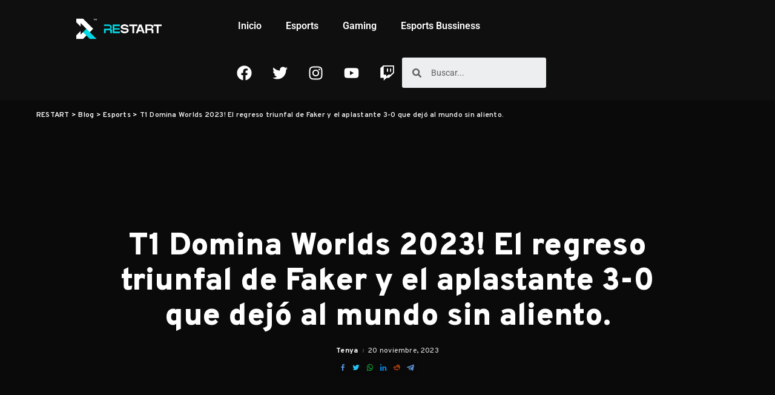

--- FILE ---
content_type: text/html; charset=UTF-8
request_url: https://restart.lat/t1-victoria-worlds-2023-faker-cuarto-titulo/
body_size: 47105
content:
<!DOCTYPE html>
<html lang="es">
<head><script>if(navigator.userAgent.match(/MSIE|Internet Explorer/i)||navigator.userAgent.match(/Trident\/7\..*?rv:11/i)){var href=document.location.href;if(!href.match(/[?&]nowprocket/)){if(href.indexOf("?")==-1){if(href.indexOf("#")==-1){document.location.href=href+"?nowprocket=1"}else{document.location.href=href.replace("#","?nowprocket=1#")}}else{if(href.indexOf("#")==-1){document.location.href=href+"&nowprocket=1"}else{document.location.href=href.replace("#","&nowprocket=1#")}}}}</script><script>class RocketLazyLoadScripts{constructor(e){this.triggerEvents=e,this.eventOptions={passive:!0},this.userEventListener=this.triggerListener.bind(this),this.delayedScripts={normal:[],async:[],defer:[]},this.allJQueries=[]}_addUserInteractionListener(e){this.triggerEvents.forEach((t=>window.addEventListener(t,e.userEventListener,e.eventOptions)))}_removeUserInteractionListener(e){this.triggerEvents.forEach((t=>window.removeEventListener(t,e.userEventListener,e.eventOptions)))}triggerListener(){this._removeUserInteractionListener(this),"loading"===document.readyState?document.addEventListener("DOMContentLoaded",this._loadEverythingNow.bind(this)):this._loadEverythingNow()}async _loadEverythingNow(){this._delayEventListeners(),this._delayJQueryReady(this),this._handleDocumentWrite(),this._registerAllDelayedScripts(),this._preloadAllScripts(),await this._loadScriptsFromList(this.delayedScripts.normal),await this._loadScriptsFromList(this.delayedScripts.defer),await this._loadScriptsFromList(this.delayedScripts.async),await this._triggerDOMContentLoaded(),await this._triggerWindowLoad(),window.dispatchEvent(new Event("rocket-allScriptsLoaded"))}_registerAllDelayedScripts(){document.querySelectorAll("script[type=rocketlazyloadscript]").forEach((e=>{e.hasAttribute("src")?e.hasAttribute("async")&&!1!==e.async?this.delayedScripts.async.push(e):e.hasAttribute("defer")&&!1!==e.defer||"module"===e.getAttribute("data-rocket-type")?this.delayedScripts.defer.push(e):this.delayedScripts.normal.push(e):this.delayedScripts.normal.push(e)}))}async _transformScript(e){return await this._requestAnimFrame(),new Promise((t=>{const n=document.createElement("script");let r;[...e.attributes].forEach((e=>{let t=e.nodeName;"type"!==t&&("data-rocket-type"===t&&(t="type",r=e.nodeValue),n.setAttribute(t,e.nodeValue))})),e.hasAttribute("src")?(n.addEventListener("load",t),n.addEventListener("error",t)):(n.text=e.text,t()),e.parentNode.replaceChild(n,e)}))}async _loadScriptsFromList(e){const t=e.shift();return t?(await this._transformScript(t),this._loadScriptsFromList(e)):Promise.resolve()}_preloadAllScripts(){var e=document.createDocumentFragment();[...this.delayedScripts.normal,...this.delayedScripts.defer,...this.delayedScripts.async].forEach((t=>{const n=t.getAttribute("src");if(n){const t=document.createElement("link");t.href=n,t.rel="preload",t.as="script",e.appendChild(t)}})),document.head.appendChild(e)}_delayEventListeners(){let e={};function t(t,n){!function(t){function n(n){return e[t].eventsToRewrite.indexOf(n)>=0?"rocket-"+n:n}e[t]||(e[t]={originalFunctions:{add:t.addEventListener,remove:t.removeEventListener},eventsToRewrite:[]},t.addEventListener=function(){arguments[0]=n(arguments[0]),e[t].originalFunctions.add.apply(t,arguments)},t.removeEventListener=function(){arguments[0]=n(arguments[0]),e[t].originalFunctions.remove.apply(t,arguments)})}(t),e[t].eventsToRewrite.push(n)}function n(e,t){let n=e[t];Object.defineProperty(e,t,{get:()=>n||function(){},set(r){e["rocket"+t]=n=r}})}t(document,"DOMContentLoaded"),t(window,"DOMContentLoaded"),t(window,"load"),t(window,"pageshow"),t(document,"readystatechange"),n(document,"onreadystatechange"),n(window,"onload"),n(window,"onpageshow")}_delayJQueryReady(e){let t=window.jQuery;Object.defineProperty(window,"jQuery",{get:()=>t,set(n){if(n&&n.fn&&!e.allJQueries.includes(n)){n.fn.ready=n.fn.init.prototype.ready=function(t){e.domReadyFired?t.bind(document)(n):document.addEventListener("rocket-DOMContentLoaded",(()=>t.bind(document)(n)))};const t=n.fn.on;n.fn.on=n.fn.init.prototype.on=function(){if(this[0]===window){function e(e){return e.split(" ").map((e=>"load"===e||0===e.indexOf("load.")?"rocket-jquery-load":e)).join(" ")}"string"==typeof arguments[0]||arguments[0]instanceof String?arguments[0]=e(arguments[0]):"object"==typeof arguments[0]&&Object.keys(arguments[0]).forEach((t=>{delete Object.assign(arguments[0],{[e(t)]:arguments[0][t]})[t]}))}return t.apply(this,arguments),this},e.allJQueries.push(n)}t=n}})}async _triggerDOMContentLoaded(){this.domReadyFired=!0,await this._requestAnimFrame(),document.dispatchEvent(new Event("rocket-DOMContentLoaded")),await this._requestAnimFrame(),window.dispatchEvent(new Event("rocket-DOMContentLoaded")),await this._requestAnimFrame(),document.dispatchEvent(new Event("rocket-readystatechange")),await this._requestAnimFrame(),document.rocketonreadystatechange&&document.rocketonreadystatechange()}async _triggerWindowLoad(){await this._requestAnimFrame(),window.dispatchEvent(new Event("rocket-load")),await this._requestAnimFrame(),window.rocketonload&&window.rocketonload(),await this._requestAnimFrame(),this.allJQueries.forEach((e=>e(window).trigger("rocket-jquery-load"))),window.dispatchEvent(new Event("rocket-pageshow")),await this._requestAnimFrame(),window.rocketonpageshow&&window.rocketonpageshow()}_handleDocumentWrite(){const e=new Map;document.write=document.writeln=function(t){const n=document.currentScript,r=document.createRange(),i=n.parentElement;let o=e.get(n);void 0===o&&(o=n.nextSibling,e.set(n,o));const a=document.createDocumentFragment();r.setStart(a,0),a.appendChild(r.createContextualFragment(t)),i.insertBefore(a,o)}}async _requestAnimFrame(){return new Promise((e=>requestAnimationFrame(e)))}static run(){const e=new RocketLazyLoadScripts(["keydown","mousemove","touchmove","touchstart","touchend","wheel"]);e._addUserInteractionListener(e)}}RocketLazyLoadScripts.run();
</script>
	<meta charset="UTF-8">
	<meta name="viewport" content="width=device-width, initial-scale=1.0, viewport-fit=cover" />		<meta name='robots' content='index, follow, max-image-preview:large, max-snippet:-1, max-video-preview:-1' />
	<style>img:is([sizes="auto" i], [sizes^="auto," i]) { contain-intrinsic-size: 3000px 1500px }</style>
	
	<!-- This site is optimized with the Yoast SEO plugin v24.6 - https://yoast.com/wordpress/plugins/seo/ -->
	<title>Revive El Regreso Épico de Faker | Noticias Worlds 2023</title><style id="rocket-critical-css">ul{box-sizing:border-box}:root{--wp--preset--font-size--normal:16px;--wp--preset--font-size--huge:42px}.screen-reader-text{clip:rect(1px,1px,1px,1px);word-wrap:normal!important;border:0;-webkit-clip-path:inset(50%);clip-path:inset(50%);height:1px;margin:-1px;overflow:hidden;padding:0;position:absolute;width:1px}:root{--round-3:3px;--round-5:5px;--round-7:7px;--shadow-7:#00000012;--dark-accent:#191c20;--dark-accent-0:#191c2000;--dark-accent-90:#191c20f2;--meta-b-fweight:600;--bottom-border-color:var(--flex-gray-15);--column-border-color:var(--flex-gray-15);--g-color:#ff184e;--heading-color:var(--body-fcolor);--review-color:#ffc300;--g-color-90:#ff184ee6;--absolute-dark:#242424;--body-fcolor:#282828;--meta-fcolor:#666666;--h1-fsize:40px;--h2-fsize:28px;--h3-fsize:22px;--h4-fsize:16px;--h5-fsize:14px;--h6-fsize:13px;--flex-gray-15:#88888826;--solid-light:#fafafa;--rem-mini:.8rem;--rem-small:.92rem;--heading-sub-color:var(--g-color);--awhite:#ffffff}[data-theme='dark']{--dark-accent:#0e0f12;--dark-accent-0:#0e0f1200;--dark-accent-90:#0e0f12f2;--heading-color:var(--body-fcolor);--body-fcolor:#ffffff;--flex-gray-15:#88888840;--solid-light:#333333;--heading-sub-color:var(--g-color)}:root{--g-color:#ff8763}html,body,div,span,h1,h4,h6,p,a,abbr,ul,li,form,label{font-family:inherit;font-size:100%;font-weight:inherit;font-style:inherit;line-height:inherit;margin:0;padding:0;vertical-align:baseline;border:0;outline:0}html{font-family:'Poppins',sans-serif;font-size:16px;line-height:1.7;overflow-x:hidden;color:#333;text-size-adjust:100%;-webkit-text-size-adjust:100%;-ms-text-size-adjust:100%}*{-moz-box-sizing:border-box;-webkit-box-sizing:border-box;box-sizing:border-box}:before,:after{-moz-box-sizing:border-box;-webkit-box-sizing:border-box;box-sizing:border-box}.site{position:relative;display:block}.site-wrap,.site-content{position:relative;display:block;margin:0;padding:0}.site-wrap *{text-rendering:optimizeLegibility;-webkit-font-smoothing:antialiased;-moz-osx-font-smoothing:grayscale}input{overflow:visible}a{text-decoration:none;color:inherit;background-color:transparent}abbr[title]{text-decoration:none}img{max-width:100%;height:auto;vertical-align:middle;border-style:none;object-fit:cover}svg:not(:root){overflow:hidden}.svg-icon,.mode-icons{width:22px;max-width:22px;height:22px;max-height:22px}input{margin:0;text-transform:none;outline:none!important}[type=submit]{-webkit-appearance:button}[type=submit]::-moz-focus-inner{padding:0;border-style:none}[type=submit]:-moz-focusring{outline:ButtonText dotted 1px}:-webkit-autofill{-webkit-box-shadow:0 0 0 30px #fafafa inset!important}[type='search']{outline-offset:-2px;-webkit-appearance:textfield}[type='search']::-webkit-search-cancel-button,[type='search']::-webkit-search-decoration{-webkit-appearance:none}::-webkit-file-upload-button{font:inherit;-webkit-appearance:button}body{font-size:inherit;display:block;margin:0;color:inherit}.clearfix:before,.clearfix:after{display:table;clear:both;content:' '}ul{list-style:none}input::-webkit-file-upload-button{font-size:15px;padding:7px 15px;color:#fff;border:none;-webkit-border-radius:4px;border-radius:4px;outline:none;background-color:#333;box-shadow:none}.screen-reader-text{position:absolute!important;overflow:hidden;clip:rect(1px,1px,1px,1px);width:1px;height:1px;margin:-1px;padding:0;word-wrap:normal!important;border:0;clip-path:inset(50%)}.off-canvas-inner::-webkit-scrollbar{width:4px}.off-canvas-inner::-webkit-scrollbar-track{-webkit-border-radius:10px;border-radius:10px;background:rgba(255,255,255,.1);box-shadow:inset 0 0 6px rgba(0,0,0,.1)}.off-canvas-inner::-webkit-scrollbar-thumb{-webkit-border-radius:10px;border-radius:10px;background-color:#333}input::-webkit-input-placeholder{font-size:.9em;opacity:.7;color:currentColor}.rbi{font-family:'ruby-icon'!important;font-weight:normal;font-style:normal;font-variant:normal;text-transform:none;speak:none;-webkit-font-smoothing:antialiased;-moz-osx-font-smoothing:grayscale}.rbi-telegram:before{content:"\e938"}.rbi-search-light:before{content:"\e618"}.rbi-zap:before{content:"\e918"}.rbi-facebook:before{content:"\62"}.rbi-twitter:before{content:"\64"}.rbi-linkedin:before{content:"\67"}.rbi-tumblr:before{content:"\6a"}.rbi-reddit:before{content:"\45"}.rbi-whatsapp:before{content:"\5a"}.rbi-instagram:before{content:"\34"}.rbi-youtube-o:before{content:"\e92d"}.rbi-pinterest:before{content:"\ead1"}.rb-row{display:flex;-webkit-flex-flow:row wrap;flex-flow:row wrap;justify-content:flex-start}[class^='rb-col'],[class*='rb-col']{display:flex;flex-flow:row wrap;min-width:0}[class^='rb-col']>.p-wrap,[class*='rb-col']>.p-wrap{flex-grow:1}.rb-n10-gutter{margin-right:-10px;margin-left:-10px}.rb-m20-gutter{margin-right:20px;margin-left:20px}.rb-p10-gutter{padding-right:10px;padding-left:10px}.rb-p20-gutter{padding-right:20px;padding-left:20px}.rb-col-m4{flex:0 0 33.333%;max-width:33.333%}.rb-col-5m{flex:0 0 20%;max-width:20%}@media all and (min-width:992px){.rb-col-d1{flex:0 0 8.333%;max-width:8.333%}.rb-col-d10{flex:0 0 83.333%;max-width:83.333%}}h1,h4,h6,.h4,.h6{font-family:'Quicksand',sans-serif;font-weight:700;-ms-word-wrap:break-word;word-wrap:break-word}h1{font-size:2.5rem;line-height:1.15}h4,.h4{font-size:1rem;line-height:1.45}h6,.h6{font-size:.875rem;line-height:1.5}.is-hidden{display:none!important}input[type='search']{font-family:'Montserrat',sans-serif;font-size:.875rem;font-weight:400;line-height:22px;max-width:100%;padding:10px 25px;white-space:nowrap;border:none;outline:none!important;background-color:rgba(0,0,0,.025);-webkit-box-shadow:none!important;box-shadow:none!important}input[type='submit']{font-family:'Montserrat',sans-serif;font-size:12px;font-weight:600;line-height:40px;padding:0 40px;white-space:nowrap;color:#fff;border:none;-webkit-border-radius:0;border-radius:0;outline:none!important;background:none;background-color:#333;-moz-box-shadow:none!important;-webkit-box-shadow:none!important;box-shadow:none!important}.load-animation{position:absolute;z-index:992;top:0;right:0;bottom:0;left:0;background-color:transparent;background-image:url(https://restart.lat/wp-content/themes/pixwell/assets/images/loading.svg);background-repeat:no-repeat;background-position:center;background-size:50px}.live-search-animation{top:0;right:0;bottom:auto;left:auto;display:none;width:56px;height:56px;background-color:transparent!important;background-size:26px}label{font-size:.85rem;line-height:1.7}@media only screen and (max-width:767px){.mode-icons{width:20px;height:20px}.mobile-search a.search-icon{font-size:30px}}.dark-mode-toggle{display:flex;align-items:center;height:100%}.mode-icons{position:relative}.dark-mode-toggle svg{width:100%;height:100%}.dark-mode-icon{position:absolute;top:0;right:0;bottom:0;left:0;display:block;visibility:visible;width:100%;height:100%;opacity:1;will-change:top;backface-visibility:hidden}.dark-mode-icon:not(.activated){top:30%;visibility:hidden;opacity:0}.rbc-container{position:static;display:block;max-width:1200px;margin-right:auto;margin-left:auto}.block-wrap{position:relative;display:flex;flex-flow:column nowrap;width:100%}.block-wrap:not(.block-mix){max-width:100%}.content-wrap{position:relative;width:100%}.content-inner{position:relative}.btn-toggle-wrap{position:relative;z-index:99;height:100%;padding-right:20px;display:block}.btn-toggle{position:relative;display:block;overflow:hidden;width:40px;min-height:40px;height:100%}.btn-toggle .off-canvas-toggle{position:absolute;z-index:20;top:0;left:0;display:block;width:100%;height:100%}.icon-toggle{font-size:0;position:absolute;top:50%;left:0;display:block;width:100%;height:1px;min-height:1px;color:inherit;background-color:currentColor;-webkit-touch-callout:none}.icon-toggle:before,.icon-toggle:after{position:absolute;left:0;width:75%;height:100%;min-height:1px;content:'';background-color:currentColor}.icon-toggle:before{-webkit-transform:translateY(-7px);transform:translateY(-7px)}.icon-toggle:after{-webkit-transform:translateY(7px);transform:translateY(7px)}.header-wrap{position:relative;display:block}.navbar-wrap{position:relative;z-index:999;display:block}.section-sticky .navbar-wrap{background-color:#fff}.navbar-inner{position:relative;display:flex;align-items:stretch;flex-flow:row nowrap;justify-content:space-between;max-width:100%;min-height:60px}.navbar-left{display:flex;align-items:center;flex:1;flex-flow:row nowrap}.navbar-right{position:relative;display:flex;align-items:stretch;flex-flow:row nowrap;justify-content:flex-end}.navbar-right>*{position:static;display:flex;align-items:center;flex-flow:row nowrap;margin-left:7px}.navbar-right>*:first-child{margin-left:0}.section-sticky .navbar-wrap,.mobile-sticky-nav{-webkit-box-shadow:0 4px 30px rgba(0,0,0,.03);box-shadow:0 4px 30px rgba(0,0,0,.03)}.main-menu>li{display:block;float:left}.main-menu>li>a{font-family:'Quicksand',sans-serif;font-size:16px;font-weight:600;position:relative;display:flex;align-items:center;flex-wrap:nowrap;height:60px;padding:0 15px;white-space:nowrap;letter-spacing:.02em}.navbar-inner .logo-wrap{display:flex;max-height:100%;margin-right:15px}.is-logo-image.logo-wrap a{display:block}.logo-wrap img{display:block;width:auto;max-height:60px;object-fit:cover}.header-3 .banner-wrap .logo-wrap img{width:auto;height:auto;max-height:110px;margin:auto}.navbar-social{display:flex;align-items:stretch}.navbar-social a{font-size:17px;display:inline-flex;align-items:center;padding:0 4px}.header-wrap .search-icon,.header-wrap .trend-icon{line-height:1;position:relative;display:flex;align-items:center;justify-content:center;min-width:26px;height:100%}.header-wrap .search-icon{font-size:32px}.header-wrap .trend-icon{font-size:22px}.header-lightbox{position:absolute;z-index:1000;top:calc(100% - 1px);right:0;left:auto;display:block;visibility:hidden;width:360px;padding:20px;-webkit-transform:translateY(10px);transform:translateY(10px);opacity:0;color:#333;border-top:4px solid;background-color:#fff;-webkit-box-shadow:0 4px 30px rgba(0,0,0,.03);box-shadow:0 4px 30px rgba(0,0,0,.03)}.trend-header{margin-bottom:10px}.trend-content{position:relative;padding-top:30px}.trend-content:before{position:absolute;top:0;right:0;left:0;display:block;height:10px;content:'';opacity:.2;background-color:transparent;background-image:radial-gradient(currentColor 1px,transparent 1px);background-position:1px 1px;background-size:5px 5px}.trend-content>*:last-child{margin-bottom:0}.main-menu-wrap{display:flex;flex-grow:1}.search-form{position:relative;display:block;max-width:460px;margin-right:auto;margin-left:auto}.search-form input[type='search']{line-height:36px;width:100%;padding-right:66px;border:none;-webkit-border-radius:0;border-radius:0}.search-form input[type='submit']{font-size:0;line-height:56px;position:absolute;z-index:9;top:0;right:0;bottom:auto;left:auto;display:block;width:56px;height:100%;padding:0;text-align:center;text-indent:-9999px;background-color:transparent!important}.search-form .screen-reader-text{display:none!important}.search-form:after{font-family:'ruby-icon'!important;font-size:24px;line-height:56px;position:absolute;z-index:10;top:0;right:0;bottom:0;left:auto;width:56px;height:100%;content:'\e618';text-align:center;opacity:.5;color:currentColor;-webkit-border-radius:0!important;border-radius:0!important}.navbar-search-popup.header-lightbox{padding:0}.navbar-search-popup .search-form input[type='search']{font-size:0.85rem;background-color:transparent}.main-menu .sub-menu{position:absolute;z-index:9999;top:110%;right:auto;left:auto;display:block;visibility:hidden;min-width:200px;padding:10px 0;text-align:left;opacity:0;background-color:#fff;-webkit-box-shadow:0 4px 30px rgba(0,0,0,.03);box-shadow:0 4px 30px rgba(0,0,0,.03)}.main-menu .sub-menu a>span{position:relative;left:-4px}.main-menu .fw-mega-cat span.rb-iwrap{left:0}.rb-menu a>span{line-height:1.3;position:relative;display:flex}.rb-menu a>span:before{position:absolute;bottom:0;left:0;width:0;height:4px;content:'';opacity:0.2!important;background-color:currentColor}.main-menu>li.is-mega-menu.type-category,.main-menu>li.is-mega-menu.type-category>a{position:static}.mega-holder{display:flex;flex:0 0 100%;flex-flow:row nowrap;min-height:230px}.main-menu .mega-category.sub-menu{right:0;left:0;overflow:hidden;padding:0;min-width:max-content}.mega-category .p-wrap{margin-bottom:20px}.sub-mega .fw-mega-cat{display:flex;flex-flow:row wrap;flex-basis:0;flex-grow:1;width:auto;padding:20px 20px 0}.fw-mega-cat .content-wrap{clear:both;width:100%;margin-bottom:0!important}.header-3 .navbar-outer,.banner-wrap{position:relative;display:block}.header-3 .banner-inner{align-items:center;padding:20px 0}.header-3 .banner-right{align-items:center;flex-flow:row nowrap;justify-content:flex-end}.header-3 .banner-right{position:relative;align-items:stretch;min-height:50px}.header-3 .banner-right .navbar-social{margin-right:7px}.header-3 .logo-wrap{text-align:center}.header-3 .banner-centered,.header-3 .navbar-centered,.header-3 .main-menu-wrap{justify-content:center}.header-3 .section-sticky .main-menu-wrap{justify-content:flex-start}.header-3 .navbar-right>*{height:100%}.header-3 .banner-right .navbar-social a{font-size:20px}#mobile-navbar,.mobile-sticky-nav{display:none;margin:0;padding:0}.mobile-navbar{margin:0;padding:0}.mobile-sticky-nav{position:fixed;z-index:1000;top:0;right:0;left:0;visibility:hidden;-webkit-transform:translate3d(0,-60px,0);transform:translate3d(0,-60px,0);background-color:#fff;will-change:transform}.m-nav-left{position:relative;z-index:100}.mobile-navbar .btn-toggle-wrap{position:relative;display:flex;padding-right:10px}.logo-mobile-wrap{z-index:1;display:flex;justify-content:center;max-width:100%;height:100%;max-height:100%;margin-right:auto;margin-left:auto}.logo-mobile-wrap a{display:flex;align-items:center;justify-content:center;height:100%;max-height:100%}.logo-mobile-wrap img{display:inline-flex;display:-webkit-inline-flex;width:auto;max-height:100%;object-fit:contain}.mobile-nav-inner{position:relative;display:flex;align-items:stretch;flex-wrap:nowrap;justify-content:space-between;height:60px}.m-nav-right{position:relative;z-index:99;display:flex;align-items:center;flex-flow:row nowrap;justify-content:flex-end}.m-nav-right>*{position:static;display:flex;height:100%}.m-nav-right a{padding-left:10px}.m-nav-centered{position:absolute;z-index:0;top:0;right:0;bottom:0;left:0;display:flex}.m-nav-centered>*{z-index:999}.mobile-search .header-lightbox.navbar-search-popup{right:0}.mobile-search .header-lightbox:before{right:15px}.navbar-border-holder{border-bottom:2px solid currentColor}.is-single-3 .navbar-border-holder{border:none}.section-sticky-holder{position:fixed;z-index:999;top:-100px;right:0;left:0;visibility:hidden}.section-sticky .navbar-left{flex:1 1 auto}.section-sticky img.logo-default{width:auto;max-height:60px}.section-sticky .logo-wrap{flex:0 0 auto}.off-canvas-wrap{position:fixed;z-index:9900;top:0;bottom:0;left:0;visibility:hidden;overflow:hidden;width:320px;height:100%;-webkit-transform:translate3d(-100%,0,0);transform:translate3d(-100%,0,0);background-color:#333;box-shadow:0 0 30px rgba(0,0,0,.07)}.off-canvas-wrap.light-style{background-color:#fff}.off-canvas-holder{display:flex;overflow:hidden;flex-flow:column nowrap;height:100%;padding-bottom:60px}.off-canvas-holder:before{position:absolute;top:auto;right:20px;bottom:50px;left:auto;display:block;width:40px;height:60px;content:'';opacity:.2;background-color:transparent;background-image:radial-gradient(currentColor 1px,transparent 1px);background-position:1px 1px;background-size:5px 5px}.off-canvas-inner{position:relative;display:flex;overflow-x:hidden;overflow-y:auto;flex-flow:column nowrap;padding:20px}.site-mask{position:fixed;z-index:9801;top:-200%;left:0;display:block;visibility:hidden;width:100%;height:100%;background:transparent}.close-panel-wrap{position:absolute;z-index:100;top:5px;right:5px;bottom:auto;left:auto}#off-canvas-close-btn{line-height:32px;position:relative;display:block;width:32px;height:32px;text-align:center;opacity:.7;color:#fff;background-color:rgba(255,255,255,0.15)}.btn-close{position:relative;display:block;width:100%;height:100%}.btn-close:before{position:absolute;top:50%;left:50%;display:block;width:20px;height:1px;margin-top:-1px;margin-left:-10px;content:'';-webkit-transform:rotate(-45deg);transform:rotate(-45deg);background-color:#fff}.btn-close:after{position:absolute;top:50%;left:50%;display:block;width:20px;height:1px;margin-top:-1px;margin-left:-10px;content:'';-webkit-transform:rotate(45deg);transform:rotate(45deg);background-color:#fff}.off-canvas-header .inner-bottom{position:relative;display:flex;align-items:center;justify-content:space-between;width:100%}.off-canvas-header .inner-bottom>*{display:flex;margin-top:25px}.off-canvas-header .inner-bottom>*:last-child:not(.inner-bottom-right){margin-right:auto;margin-left:auto}.off-canvas-social a{font-size:20px;line-height:32px;display:inline-block;width:32px;text-align:center}.off-canvas-menu{position:relative;display:block}.off-canvas-menu li{position:relative}.off-canvas-menu>li>a{font-family:'Quicksand',sans-serif;font-size:16px;font-weight:700;white-space:nowrap;letter-spacing:.02em}.off-canvas-menu a{line-height:1;display:flex;align-items:center;flex-flow:row nowrap;justify-content:space-between}.off-canvas-menu a>span{margin-top:7px;margin-bottom:7px}.off-canvas-menu>li>a>span{margin-top:10px;margin-bottom:10px}.off-canvas-header{position:relative;display:block;padding:60px 20px 20px;text-align:center;background-repeat:no-repeat;background-position:center;background-size:cover}.off-canvas-header:before{position:absolute;top:0;right:0;bottom:0;left:0;content:'';background-color:rgba(0,0,0,.4)}.off-canvas-header .header-inner{position:relative;z-index:10}.off-canvas-logo{display:block;max-width:100%;margin:0 auto 20px auto}.off-canvas-logo img{line-height:0;display:inline-block;width:auto;max-height:90px}.p-grid,.p-list{margin-bottom:35px}.block-wrap:not(.none-margin) .content-wrap{margin-bottom:-35px}.p-feat-holder{position:relative;display:block}.p-feat{position:relative;display:block;overflow:hidden}.rb-iwrap{position:relative;display:block;margin:0!important;padding-bottom:67.56%}.rb-iwrap.pc-75{padding-bottom:75%}.rb-iwrap img{position:absolute;top:0;right:0;bottom:0;left:0;width:100%;height:100%;margin:0;object-fit:cover;object-position:center;-webkit-object-position:center}.rb-iwrap.autosize{padding-bottom:0}.rb-iwrap.autosize img{position:relative;top:auto;right:auto;bottom:auto;left:auto;width:100%;height:auto}.p-cat-info{font-family:'Montserrat',sans-serif;font-size:11px;font-weight:600;line-height:0;position:absolute;z-index:4;top:auto;right:0;bottom:0;left:0;display:flex;align-items:center;flex-flow:row wrap;padding:0 12px 12px 12px}.p-cat-info.is-relative{position:relative;top:auto;right:auto;bottom:auto;left:auto;margin-bottom:10px;padding:0}.p-url,.p-wrap .p-url{font-family:inherit;font-weight:inherit;line-height:inherit;display:inline;margin:0;padding:0;letter-spacing:inherit;text-transform:inherit;word-break:break-word;color:inherit;text-decoration-line:underline;text-decoration-color:transparent;-webkit-text-decoration-color:transparent;-moz-text-decoration-color:transparent}.p-footer{display:flex;align-items:center;flex-flow:row nowrap;flex-grow:1;margin-top:15px}.no-avatar .p-footer{margin-top:8px}.rb-hf .p-footer{margin-top:5px}.p-meta-info{font-family:'Montserrat',sans-serif;font-size:11px;font-weight:500;line-height:1;display:flex;align-items:center;flex:1;flex-flow:row wrap;letter-spacing:.0215rem;color:#666}.meta-info-el{display:flex;align-items:center;flex-flow:row wrap;min-height:1.375rem}.meta-info-el>*{display:flex;align-items:center;flex-flow:row wrap}.meta-info-el:before{width:0;height:6px;margin-right:7px;margin-left:7px;content:'';letter-spacing:0;opacity:.2;border-left:2px solid}.meta-info-el:first-child:before{display:none!important}.meta-info-author.meta-info-el{font-weight:700;color:#333}.p-grid .p-feat{margin-bottom:15px}.p-grid-4 .p-feat{margin-bottom:10px}.p-list-4 .p-footer{margin-top:5px}.p-list-4.p-list{position:relative;display:flex;align-items:center;margin-bottom:25px}.trending-section .p-list.p-list-4{margin-bottom:20px}.trending-section .p-list.p-list-4:last-child{margin-bottom:0}.p-list-4 .col-left{flex-shrink:0;width:100px;height:auto;margin-right:20px}.p-list-4 .col-right{flex-grow:1}h1.single-title{margin-bottom:20px}.single-entry-meta{display:flex;align-items:center;flex-flow:row nowrap;margin-top:15px}.single-entry-meta .inner{display:flex;align-items:flex-start;flex-flow:column nowrap}.single-meta-bottom{margin-top:5px}.single-top-share{position:relative;display:flex;flex-flow:row nowrap;background-color:rgba(0,0,0,.025)}.single-entry-meta .share-icon{font-size:12px;line-height:24px;padding:0 5px;text-align:center}.entry-content>*{max-width:100%;margin:0 0 2rem 0}.entry-content p{margin-bottom:2rem;word-wrap:break-word}p:empty,.entry-content p:empty{display:none}.entry-header{position:relative;margin-bottom:30px}.single-left-share a{font-size:16px;line-height:48px;display:flex;flex:0 0 48px;justify-content:center;width:48px;height:48px;margin:5px;text-align:center;background-color:rgba(0,0,0,.025)}.share-whatsapp.is-mobile{display:none}.breadcrumb{font-family:'Montserrat',sans-serif;font-size:12px;font-weight:600;line-height:inherit;position:relative;display:block;overflow:hidden;margin-bottom:12px;white-space:nowrap;letter-spacing:.015rem;text-overflow:ellipsis}.breadcrumb *{font-size:inherit;overflow:hidden;letter-spacing:inherit;text-overflow:ellipsis}.breadcrumb .current-item{-ms-word-wrap:break-word;word-wrap:break-word;color:#666}.breadcrumb a{display:inline!important;overflow:auto;margin:0}.parallax-thumb .rb-iwrap{height:100%;padding:0}.parallax-thumb .rb-iwrap img,.parallax-thumb .rb-iwrap.autosize img{position:absolute;width:100%;height:100%}.parallax-thumb .rb-iwrap:before{display:none}.single-header-holder{position:absolute;z-index:1;top:0;right:0;bottom:0;left:0;display:flex;flex-flow:column nowrap;justify-content:flex-end}.single-header-overlay{display:block;padding-bottom:30px}.breadcrumb-overlay{position:absolute;z-index:10;top:0;right:0;left:0;display:block}.breadcrumb-overlay .breadcrumb{margin-top:15px;margin-bottom:0}.header-centred .entry-title{max-width:700px;margin-right:auto;margin-left:auto;text-align:center}.header-centred .single-entry-meta{justify-content:center}.single-header-overlay.header-centred{padding-bottom:0}.header-centred .p-cat-info{justify-content:center}.parallax-thumb{position:relative;display:block;overflow:hidden;height:70vh;min-height:600px;background-color:#0a0a0a}.parallax-thumb .rb-iwrap{position:relative;top:0;display:block;width:100%;height:100%;will-change:transform}.is-parallax-feat .parallax-thumb .rb-iwrap{top:-5%;height:120%}.parallax-thumb img{position:relative;display:block;width:100%;height:100%;opacity:0;object-fit:cover}.single-3 .parallax-thumb{height:calc(100vh - 60px)}.single-3 .single-header-holder{justify-content:center}.footer-logo-wrap img{width:auto;max-height:120px}.is-light-share .share-facebook i{color:#568fce}.is-light-share .share-twitter i{color:#27c2f5}.is-light-share .share-pinterest i{color:#f7333e}.is-light-share .share-linkedin i{color:#0a84dc}.is-light-share .share-tumblr i{color:#111}.is-light-share .share-reddit{color:#ff570a}.is-light-share .share-telegram{color:#568fce}.is-light-share .share-whatsapp i{color:#17c242}.rb-masonry:nth-child(1){grid-area:e1;justify-self:stretch}.rb-masonry:nth-child(2){grid-area:e2}.rb-masonry:nth-child(3){grid-area:e3}.rb-masonry:nth-child(5){grid-area:e4}.rb-masonry:nth-child(5){grid-area:e5}.rb-masonry:nth-child(6){grid-area:e6}.rb-masonry:nth-child(7){grid-area:e7}.rb-masonry:nth-child(8){grid-area:e8}.rb-masonry:nth-child(9){grid-area:e9}.rb-masonry:nth-child(10){grid-area:e10}.rb-masonry:nth-child(11){grid-area:e11}.is-light-text,.is-light-text>*,.is-light-text .meta-info-author.meta-info-el,.is-light-text .meta-info-author,.is-light-text .entry-title,.is-light-text h1,.is-light-text h6{color:#fff}.is-light-text .p-meta-info{color:#efefef}[data-theme='dark'] .navbar-holder .header-lightbox{color:#fff;border-color:var(--g-color)}.is-light-text .breadcrumb .current-item{color:#efefef}.is-light-text .breadcrumb{color:#fff}.single-header-overlay.is-light-text .entry-title{margin-bottom:15px}.ele-round input[type='submit'],.ele-round input[type='search'],.ele-round .search-form input[type='search']{-webkit-border-radius:100px;border-radius:100px}.ele-round .header-lightbox{-webkit-transform:translateZ(0);-webkit-border-radius:10px;border-radius:10px}.ele-round .main-menu .sub-menu{-webkit-border-radius:10px;border-radius:10px}.ele-round .single-left-share a{-webkit-border-radius:6px;border-radius:6px}.ele-round #off-canvas-close-btn,.ele-round .single-top-share{-webkit-border-radius:4px;border-radius:4px}.ele-round .header-lightbox{border-top:none}.ele-round .header-lightbox:before{position:absolute;top:-7px;right:50px;bottom:auto;left:auto;display:block;width:0;height:0;content:'';color:#fff;border-right:8px solid transparent;border-bottom:8px solid currentColor;border-left:8px solid transparent}.ele-round .navbar-search .header-lightbox:before{right:15px}[data-theme='dark']{background-color:#191919}[data-theme='dark'] .section-sticky .navbar-wrap:not(.transparent-navbar-wrap),[data-theme='dark'] .navbar-wrap,[data-theme='dark'] .navbar-wrap:not(.transparent-navbar-wrap){background:#191919}[data-theme='dark'].ele-round .header-lightbox:before,[data-theme='dark'] .header-lightbox:before{border-bottom-color:#333}[data-theme='dark'] .btn-toggle .off-canvas-toggle{color:#fff}[data-theme='dark'] .main-menu .sub-menu,[data-theme='dark'] .mobile-sticky-nav{background-color:#191919;background-image:unset}[data-theme='dark'] .block-wrap:before{background-color:transparent!important;background-image:none!important}body[data-theme='dark'] .logo.default{display:none!important}[data-theme='dark'] .section-sticky .navbar-wrap,[data-theme='dark'] .mobile-sticky-nav{-webkit-box-shadow:0 4px 30px rgba(0,0,0,.2);box-shadow:0 4px 30px rgba(0,0,0,.2)}[data-theme='dark'] .off-canvas-wrap.light-style{background-color:#333!important}[data-theme='dark'] .navbar-border-holder{border-color:#fff}[data-theme='dark'] .mobile-nav-inner{background:0 0}[data-theme='dark'],[data-theme='dark'] .meta-info-author.meta-info-el,[data-theme='dark'] .meta-info-author,[data-theme='dark'] .entry-title,[data-theme='dark'] h1,[data-theme='dark'] h4,[data-theme='dark'] .h4,[data-theme='dark'] h6,[data-theme='dark'] .h6,[data-theme='dark'] .navbar-wrap:not(.transparent-navbar-wrap),[data-theme='dark'] #mobile-sticky-nav{color:#fff}[data-theme='dark'] .single-left-share a,[data-theme='dark'] .single-top-share,[data-theme='dark'] .single-top-share{background-color:rgba(255,255,255,.07)}[data-theme='dark'] .p-meta-info{color:#eee}[data-theme='dark'] input[type='submit'],[data-theme='dark'] .search-form input[type='submit']{background-color:rgba(255,255,255,.1)}[data-theme='dark'] input[type='search']{color:#fff;background-color:rgba(255,255,255,.1)}[data-theme='dark'] .navbar-holder .main-menu .sub-menu,[data-theme='dark'] .navbar-holder .header-lightbox,[data-theme='dark'] .mobile-search .header-lightbox.navbar-search-popup{background-color:#242424}[data-theme='dark'] .navbar-holder .main-menu>li>.sub-menu:before{color:#242424}[data-theme='dark'] p,[data-theme='dark'] .breadcrumb .current-item{color:#f2f2f2}[data-theme='dark'] .breadcrumb{color:#fff}[data-theme='dark'] .single-header-overlay .entry-title{margin-bottom:15px}[data-theme='dark'] .load-animation{background-image:url(https://restart.lat/wp-content/themes/pixwell/assets/images/loading-light.svg)}@media only screen and (max-width:991px){h1{font-size:2rem;line-height:1.2}#mobile-navbar,.mobile-navbar,#mobile-sticky-nav{display:block}.navbar-inner,.header-3 .banner-wrap{display:none!important}.parallax-thumb{height:50vh;min-height:250px}.single-header-overlay{padding-bottom:20px}.p-wrap.p-grid-4{display:flex;align-items:center;flex-flow:row nowrap}.p-grid.p-grid-4 .p-feat{flex-shrink:0;width:130px;margin-bottom:0}.p-grid-4 .p-body{display:flex;flex-flow:column wrap;flex-grow:1;padding-left:20px}.ele-round .header-lightbox:before{right:15px}.share-whatsapp.is-mobile{display:flex}.share-whatsapp.is-web{display:none}}@media only screen and (max-width:767px){body{overflow-x:hidden}.rb-p20-gutter{padding-right:15px;padding-left:15px}h1{font-size:1.5rem;line-height:1.3}h4,.h4{font-size:.935rem}h6,.h6{font-size:.775rem}input[type='search']{padding-right:15px;padding-left:15px}.mobile-nav-inner .header-dark-mode{padding-left:7px}.p-cat-info.is-relative{margin-bottom:5px}.p-footer{margin-top:10px}.no-avatar .p-footer{margin-top:5px}.p-list-4 .col-left{margin-right:15px}.footer-logo-wrap img{max-height:90px}[data-theme='dark'] .single-header-overlay .entry-title,.single-header-overlay.is-light-text .entry-title{margin-bottom:12px}.single-entry-meta{margin-top:10px}.breadcrumb-overlay .breadcrumb{margin-top:10px}h1.single-title{margin-bottom:15px}.entry-header{margin-bottom:25px}.off-canvas-header .inner-bottom>*{margin-top:15px}}@media only screen and (max-width:479px){.off-canvas-wrap{width:300px}h1{font-size:1.25em;line-height:1.35}h1.single-title{font-size:1.35rem;line-height:1.3}h4,.h4{font-size:.85em;line-height:1.5}.meta-info-el:before{margin-right:5px;margin-left:5px}.p-grid,.p-list{margin-bottom:25px}.block-wrap:not(.none-margin) .content-wrap{margin-bottom:-25px}.p-grid .p-feat{margin-bottom:10px}.p-grid.p-grid-4 .p-feat{width:110px}.p-grid-4 .p-body{padding-left:15px}.load-animation{background-size:32px}.off-canvas-holder:before{right:15px;bottom:15px}.header-lightbox{width:310px}.off-canvas-header{padding-top:45px}}@media only screen and (min-width:992px){.p-list{margin-bottom:40px}}@media only screen and (min-width:1200px){.single-3 h1.single-title{font-size:3.2rem;max-width:900px}}@media screen and (min-width:992px) and (-ms-high-contrast:active),(-ms-high-contrast:none){h1,h4,h6,.h4,.h6{max-width:100%}[class^='rb-col']>.p-wrap,[class*='rb-col']>.p-wrap{width:100%}.navbar-search-form .search-form input[type='search']{line-height:54px}.rb-iwrap img,.parallax-thumb .rb-iwrap img,.parallax-thumb .rb-iwrap.autosize img{position:absolute;top:auto;right:-9999px;bottom:auto;left:-9999px;width:auto;min-width:100%;max-width:none;height:auto;min-height:100%;margin:0 auto}.p-header{max-width:100%}[class^='rb-col']>.p-wrap,[class*='rb-col']>.p-wrap{width:100%}.p-url,.p-wrap .p-url{-ms-word-wrap:break-word}.layout-grid:not(.is-wide) .rb-masonry:nth-child(1){grid-area:e1;-ms-grid-column-align:stretch;-ms-grid-row:1;-ms-grid-column:3;-ms-grid-column-span:2}.layout-grid:not(.is-wide) .rb-masonry:nth-child(2){grid-area:e2;-ms-grid-row:1;-ms-grid-column:1;-ms-grid-column-span:2}.layout-grid:not(.is-wide) .rb-masonry:nth-child(3){grid-area:e3;-ms-grid-row:1;-ms-grid-column:5;-ms-grid-column-span:2}.layout-grid:not(.is-wide) .rb-masonry:nth-child(4){grid-area:e4;-ms-grid-row:1;-ms-grid-column:7;-ms-grid-column-span:1}.layout-grid:not(.is-wide) .rb-masonry:nth-child(5){grid-area:e5;-ms-grid-row:1;-ms-grid-column:8;-ms-grid-column-span:1}.layout-grid:not(.is-wide) .rb-masonry:nth-child(6){grid-area:e6;-ms-grid-row:2;-ms-grid-column:3;-ms-grid-column-span:1}.layout-grid:not(.is-wide) .rb-masonry:nth-child(7){grid-area:e7;-ms-grid-row:2;-ms-grid-column:4;-ms-grid-column-span:1}.layout-grid:not(.is-wide) .rb-masonry:nth-child(8){grid-area:e8;-ms-grid-row:2;-ms-grid-column:7;-ms-grid-column-span:2}.layout-grid.is-wide .rb-masonry:nth-child(1){grid-area:e1;-ms-grid-column-align:stretch;-ms-grid-row:1;-ms-grid-column:1;-ms-grid-column-span:1}.layout-grid.is-wide .rb-masonry:nth-child(2){grid-area:e2;-ms-grid-row:1;-ms-grid-column:2;-ms-grid-column-span:2}.layout-grid.is-wide .rb-masonry:nth-child(6){grid-area:e6;-ms-grid-row:2;-ms-grid-column:4;-ms-grid-column-span:1}.layout-grid.is-wide .rb-masonry:nth-child(7){grid-area:e7;-ms-grid-row:2;-ms-grid-column:5;-ms-grid-column-span:1}.layout-grid.is-wide .rb-masonry:nth-child(3){grid-area:e3;-ms-grid-row:1;-ms-grid-column:6;-ms-grid-column-span:2}.layout-grid.is-wide .rb-masonry:nth-child(4){grid-area:e4;-ms-grid-row:1;-ms-grid-column:8;-ms-grid-column-span:1}.layout-grid.is-wide .rb-masonry:nth-child(5){grid-area:e5;-ms-grid-row:1;-ms-grid-column:9;-ms-grid-column-span:1}.layout-grid.is-wide .rb-masonry:nth-child(8){grid-area:e8;-ms-grid-row:2;-ms-grid-column:8;-ms-grid-column-span:2}.layout-grid.is-wide .rb-masonry:nth-child(9){grid-area:e9;-ms-grid-row:1;-ms-grid-column:4;-ms-grid-column-span:2}.layout-grid.is-wide .rb-masonry:nth-child(11){grid-area:e11;-ms-grid-row:1;-ms-grid-column:10;-ms-grid-column-span:1}.rb-masonry:nth-child(10){grid-area:e10;-ms-grid-row:2;-ms-grid-column:1;-ms-grid-column-span:1}}@font-face{font-family:'ruby-icon';font-display:swap;src:url(https://restart.lat/wp-content/themes/pixwell/assets/fonts/ruby-icon.ttf) format('truetype');font-weight:normal;font-style:normal}</style><link rel="preload" as="style" href="https://fonts.googleapis.com/css?family=Overpass%3A100%2C200%2C300%2C400%2C500%2C600%2C700%2C800%2C900%2C100italic%2C200italic%2C300italic%2C400italic%2C500italic%2C600italic%2C700italic%2C800italic%2C900italic%7CMontserrat%3A500&#038;display=swap" /><link rel="stylesheet" href="https://fonts.googleapis.com/css?family=Overpass%3A100%2C200%2C300%2C400%2C500%2C600%2C700%2C800%2C900%2C100italic%2C200italic%2C300italic%2C400italic%2C500italic%2C600italic%2C700italic%2C800italic%2C900italic%7CMontserrat%3A500&#038;display=swap" media="print" onload="this.media='all'" /><noscript><link rel="preload" href="https://fonts.googleapis.com/css?family=Overpass%3A100%2C200%2C300%2C400%2C500%2C600%2C700%2C800%2C900%2C100italic%2C200italic%2C300italic%2C400italic%2C500italic%2C600italic%2C700italic%2C800italic%2C900italic%7CMontserrat%3A500&#038;display=swap" data-rocket-async="style" as="style" onload="this.onload=null;this.rel='stylesheet'" /></noscript><link rel="preload" href="https://restart.lat/wp-content/cache/min/1/fe74c792b557f814350206b1470a8c5e.css" data-rocket-async="style" as="style" onload="this.onload=null;this.rel='stylesheet'" media="all" data-minify="1" />
	<meta name="description" content="Revive la emocionante victoria de T1 en Worlds 2023, donde Faker demostró su grandeza. Detalles del enfrentamiento contra Weibo Gaming." />
	<link rel="preconnect" href="https://fonts.gstatic.com" crossorigin><noscript></noscript><link rel="canonical" href="https://restart.lat/t1-victoria-worlds-2023-faker-cuarto-titulo/" />
	<meta property="og:locale" content="es_MX" />
	<meta property="og:type" content="article" />
	<meta property="og:title" content="Revive El Regreso Épico de Faker | Noticias Worlds 2023" />
	<meta property="og:description" content="Revive la emocionante victoria de T1 en Worlds 2023, donde Faker demostró su grandeza. Detalles del enfrentamiento contra Weibo Gaming." />
	<meta property="og:url" content="https://restart.lat/t1-victoria-worlds-2023-faker-cuarto-titulo/" />
	<meta property="og:site_name" content="RESTART" />
	<meta property="article:publisher" content="https://www.facebook.com/restart.lat" />
	<meta property="article:published_time" content="2023-11-20T22:05:44+00:00" />
	<meta property="article:modified_time" content="2023-11-21T17:26:56+00:00" />
	<meta property="og:image" content="https://restart.lat/wp-content/uploads/2023/11/53342150554_e3855ecaf7_k.jpg" />
	<meta property="og:image:width" content="2048" />
	<meta property="og:image:height" content="1366" />
	<meta property="og:image:type" content="image/jpeg" />
	<meta name="author" content="Tenya" />
	<meta name="twitter:card" content="summary_large_image" />
	<meta name="twitter:creator" content="@restart_vg" />
	<meta name="twitter:site" content="@restart_vg" />
	<meta name="twitter:label1" content="Escrito por" />
	<meta name="twitter:data1" content="Tenya" />
	<meta name="twitter:label2" content="Tiempo de lectura" />
	<meta name="twitter:data2" content="7 minutos" />
	<script type="application/ld+json" class="yoast-schema-graph">{"@context":"https://schema.org","@graph":[{"@type":"Article","@id":"https://restart.lat/t1-victoria-worlds-2023-faker-cuarto-titulo/#article","isPartOf":{"@id":"https://restart.lat/t1-victoria-worlds-2023-faker-cuarto-titulo/"},"author":{"name":"Tenya","@id":"https://www.restart.lat/#/schema/person/6106dc5191ea98038a3be7605e576bb1"},"headline":"T1 Domina Worlds 2023! El regreso triunfal de Faker y el aplastante 3-0 que dejó al mundo sin aliento.","datePublished":"2023-11-20T22:05:44+00:00","dateModified":"2023-11-21T17:26:56+00:00","mainEntityOfPage":{"@id":"https://restart.lat/t1-victoria-worlds-2023-faker-cuarto-titulo/"},"wordCount":976,"commentCount":0,"publisher":{"@id":"https://www.restart.lat/#organization"},"image":{"@id":"https://restart.lat/t1-victoria-worlds-2023-faker-cuarto-titulo/#primaryimage"},"thumbnailUrl":"https://restart.lat/wp-content/uploads/2023/11/53342150554_e3855ecaf7_k.jpg","keywords":["Campeonato Mundial","Cuarto Título","deportes electrónicos","esports","Faker","HEARTSTEEL","league of legends","NewJeans","T1","Weibo Gaming","Worlds 2023"],"articleSection":["Esports"],"inLanguage":"es"},{"@type":"WebPage","@id":"https://restart.lat/t1-victoria-worlds-2023-faker-cuarto-titulo/","url":"https://restart.lat/t1-victoria-worlds-2023-faker-cuarto-titulo/","name":"Revive El Regreso Épico de Faker | Noticias Worlds 2023","isPartOf":{"@id":"https://www.restart.lat/#website"},"primaryImageOfPage":{"@id":"https://restart.lat/t1-victoria-worlds-2023-faker-cuarto-titulo/#primaryimage"},"image":{"@id":"https://restart.lat/t1-victoria-worlds-2023-faker-cuarto-titulo/#primaryimage"},"thumbnailUrl":"https://restart.lat/wp-content/uploads/2023/11/53342150554_e3855ecaf7_k.jpg","datePublished":"2023-11-20T22:05:44+00:00","dateModified":"2023-11-21T17:26:56+00:00","description":"Revive la emocionante victoria de T1 en Worlds 2023, donde Faker demostró su grandeza. Detalles del enfrentamiento contra Weibo Gaming.","breadcrumb":{"@id":"https://restart.lat/t1-victoria-worlds-2023-faker-cuarto-titulo/#breadcrumb"},"inLanguage":"es","potentialAction":[{"@type":"ReadAction","target":["https://restart.lat/t1-victoria-worlds-2023-faker-cuarto-titulo/"]}]},{"@type":"ImageObject","inLanguage":"es","@id":"https://restart.lat/t1-victoria-worlds-2023-faker-cuarto-titulo/#primaryimage","url":"https://restart.lat/wp-content/uploads/2023/11/53342150554_e3855ecaf7_k.jpg","contentUrl":"https://restart.lat/wp-content/uploads/2023/11/53342150554_e3855ecaf7_k.jpg","width":2048,"height":1366,"caption":"noticias worlds 2023 faker"},{"@type":"BreadcrumbList","@id":"https://restart.lat/t1-victoria-worlds-2023-faker-cuarto-titulo/#breadcrumb","itemListElement":[{"@type":"ListItem","position":1,"name":"Inicio","item":"https://restart.lat/"},{"@type":"ListItem","position":2,"name":"Blog","item":"https://restart.lat/blog/"},{"@type":"ListItem","position":3,"name":"T1 Domina Worlds 2023! El regreso triunfal de Faker y el aplastante 3-0 que dejó al mundo sin aliento."}]},{"@type":"WebSite","@id":"https://www.restart.lat/#website","url":"https://www.restart.lat/","name":"Restart | El Universo Gamer Latino","description":"Esports &amp; Gaming","publisher":{"@id":"https://www.restart.lat/#organization"},"alternateName":"Restart","potentialAction":[{"@type":"SearchAction","target":{"@type":"EntryPoint","urlTemplate":"https://www.restart.lat/?s={search_term_string}"},"query-input":{"@type":"PropertyValueSpecification","valueRequired":true,"valueName":"search_term_string"}}],"inLanguage":"es"},{"@type":"Organization","@id":"https://www.restart.lat/#organization","name":"Restart | El Universo Gamer Latino","alternateName":"Restart","url":"https://www.restart.lat/","logo":{"@type":"ImageObject","inLanguage":"es","@id":"https://www.restart.lat/#/schema/logo/image/","url":"https://restart.lat/wp-content/uploads/2023/11/LOGO.png","contentUrl":"https://restart.lat/wp-content/uploads/2023/11/LOGO.png","width":1796,"height":534,"caption":"Restart | El Universo Gamer Latino"},"image":{"@id":"https://www.restart.lat/#/schema/logo/image/"},"sameAs":["https://www.facebook.com/restart.lat","https://x.com/restart_vg","https://www.instagram.com/restartvideojuegos/"]},{"@type":"Person","@id":"https://www.restart.lat/#/schema/person/6106dc5191ea98038a3be7605e576bb1","name":"Tenya","image":{"@type":"ImageObject","inLanguage":"es","@id":"https://www.restart.lat/#/schema/person/image/","url":"https://secure.gravatar.com/avatar/0cdb1dd4345ef1afb99bb9779125551a?s=96&d=mm&r=g","contentUrl":"https://secure.gravatar.com/avatar/0cdb1dd4345ef1afb99bb9779125551a?s=96&d=mm&r=g","caption":"Tenya"},"url":"https://restart.lat/author/tenya/"}]}</script>
	<!-- / Yoast SEO plugin. -->


<link rel='dns-prefetch' href='//www.googletagmanager.com' />
<link rel='dns-prefetch' href='//fonts.googleapis.com' />
<link rel='dns-prefetch' href='//pagead2.googlesyndication.com' />
<link href='https://fonts.gstatic.com' crossorigin rel='preconnect' />
<link rel="alternate" type="application/rss+xml" title="RESTART &raquo; Feed" href="https://restart.lat/feed/" />
<script type="application/ld+json">{"@context":"https://schema.org","@type":"Organization","legalName":"RESTART","url":"https://restart.lat/","logo":"https://restart.lat/wp-content/uploads/2023/12/logob.png","sameAs":["https://www.facebook.com/restart.lat","https://twitter.com/restart_vg","https://www.instagram.com/restartvideojuegos/","https://www.linkedin.com/company/restartvideojuegos/","https://www.youtube.com/@Restart_VG"]}</script>
<style id='wp-emoji-styles-inline-css'>

	img.wp-smiley, img.emoji {
		display: inline !important;
		border: none !important;
		box-shadow: none !important;
		height: 1em !important;
		width: 1em !important;
		margin: 0 0.07em !important;
		vertical-align: -0.1em !important;
		background: none !important;
		padding: 0 !important;
	}
</style>

<style id='classic-theme-styles-inline-css'>
/*! This file is auto-generated */
.wp-block-button__link{color:#fff;background-color:#32373c;border-radius:9999px;box-shadow:none;text-decoration:none;padding:calc(.667em + 2px) calc(1.333em + 2px);font-size:1.125em}.wp-block-file__button{background:#32373c;color:#fff;text-decoration:none}
</style>
<style id='global-styles-inline-css'>
:root{--wp--preset--aspect-ratio--square: 1;--wp--preset--aspect-ratio--4-3: 4/3;--wp--preset--aspect-ratio--3-4: 3/4;--wp--preset--aspect-ratio--3-2: 3/2;--wp--preset--aspect-ratio--2-3: 2/3;--wp--preset--aspect-ratio--16-9: 16/9;--wp--preset--aspect-ratio--9-16: 9/16;--wp--preset--color--black: #000000;--wp--preset--color--cyan-bluish-gray: #abb8c3;--wp--preset--color--white: #ffffff;--wp--preset--color--pale-pink: #f78da7;--wp--preset--color--vivid-red: #cf2e2e;--wp--preset--color--luminous-vivid-orange: #ff6900;--wp--preset--color--luminous-vivid-amber: #fcb900;--wp--preset--color--light-green-cyan: #7bdcb5;--wp--preset--color--vivid-green-cyan: #00d084;--wp--preset--color--pale-cyan-blue: #8ed1fc;--wp--preset--color--vivid-cyan-blue: #0693e3;--wp--preset--color--vivid-purple: #9b51e0;--wp--preset--gradient--vivid-cyan-blue-to-vivid-purple: linear-gradient(135deg,rgba(6,147,227,1) 0%,rgb(155,81,224) 100%);--wp--preset--gradient--light-green-cyan-to-vivid-green-cyan: linear-gradient(135deg,rgb(122,220,180) 0%,rgb(0,208,130) 100%);--wp--preset--gradient--luminous-vivid-amber-to-luminous-vivid-orange: linear-gradient(135deg,rgba(252,185,0,1) 0%,rgba(255,105,0,1) 100%);--wp--preset--gradient--luminous-vivid-orange-to-vivid-red: linear-gradient(135deg,rgba(255,105,0,1) 0%,rgb(207,46,46) 100%);--wp--preset--gradient--very-light-gray-to-cyan-bluish-gray: linear-gradient(135deg,rgb(238,238,238) 0%,rgb(169,184,195) 100%);--wp--preset--gradient--cool-to-warm-spectrum: linear-gradient(135deg,rgb(74,234,220) 0%,rgb(151,120,209) 20%,rgb(207,42,186) 40%,rgb(238,44,130) 60%,rgb(251,105,98) 80%,rgb(254,248,76) 100%);--wp--preset--gradient--blush-light-purple: linear-gradient(135deg,rgb(255,206,236) 0%,rgb(152,150,240) 100%);--wp--preset--gradient--blush-bordeaux: linear-gradient(135deg,rgb(254,205,165) 0%,rgb(254,45,45) 50%,rgb(107,0,62) 100%);--wp--preset--gradient--luminous-dusk: linear-gradient(135deg,rgb(255,203,112) 0%,rgb(199,81,192) 50%,rgb(65,88,208) 100%);--wp--preset--gradient--pale-ocean: linear-gradient(135deg,rgb(255,245,203) 0%,rgb(182,227,212) 50%,rgb(51,167,181) 100%);--wp--preset--gradient--electric-grass: linear-gradient(135deg,rgb(202,248,128) 0%,rgb(113,206,126) 100%);--wp--preset--gradient--midnight: linear-gradient(135deg,rgb(2,3,129) 0%,rgb(40,116,252) 100%);--wp--preset--font-size--small: 13px;--wp--preset--font-size--medium: 20px;--wp--preset--font-size--large: 36px;--wp--preset--font-size--x-large: 42px;--wp--preset--spacing--20: 0.44rem;--wp--preset--spacing--30: 0.67rem;--wp--preset--spacing--40: 1rem;--wp--preset--spacing--50: 1.5rem;--wp--preset--spacing--60: 2.25rem;--wp--preset--spacing--70: 3.38rem;--wp--preset--spacing--80: 5.06rem;--wp--preset--shadow--natural: 6px 6px 9px rgba(0, 0, 0, 0.2);--wp--preset--shadow--deep: 12px 12px 50px rgba(0, 0, 0, 0.4);--wp--preset--shadow--sharp: 6px 6px 0px rgba(0, 0, 0, 0.2);--wp--preset--shadow--outlined: 6px 6px 0px -3px rgba(255, 255, 255, 1), 6px 6px rgba(0, 0, 0, 1);--wp--preset--shadow--crisp: 6px 6px 0px rgba(0, 0, 0, 1);}:where(.is-layout-flex){gap: 0.5em;}:where(.is-layout-grid){gap: 0.5em;}body .is-layout-flex{display: flex;}.is-layout-flex{flex-wrap: wrap;align-items: center;}.is-layout-flex > :is(*, div){margin: 0;}body .is-layout-grid{display: grid;}.is-layout-grid > :is(*, div){margin: 0;}:where(.wp-block-columns.is-layout-flex){gap: 2em;}:where(.wp-block-columns.is-layout-grid){gap: 2em;}:where(.wp-block-post-template.is-layout-flex){gap: 1.25em;}:where(.wp-block-post-template.is-layout-grid){gap: 1.25em;}.has-black-color{color: var(--wp--preset--color--black) !important;}.has-cyan-bluish-gray-color{color: var(--wp--preset--color--cyan-bluish-gray) !important;}.has-white-color{color: var(--wp--preset--color--white) !important;}.has-pale-pink-color{color: var(--wp--preset--color--pale-pink) !important;}.has-vivid-red-color{color: var(--wp--preset--color--vivid-red) !important;}.has-luminous-vivid-orange-color{color: var(--wp--preset--color--luminous-vivid-orange) !important;}.has-luminous-vivid-amber-color{color: var(--wp--preset--color--luminous-vivid-amber) !important;}.has-light-green-cyan-color{color: var(--wp--preset--color--light-green-cyan) !important;}.has-vivid-green-cyan-color{color: var(--wp--preset--color--vivid-green-cyan) !important;}.has-pale-cyan-blue-color{color: var(--wp--preset--color--pale-cyan-blue) !important;}.has-vivid-cyan-blue-color{color: var(--wp--preset--color--vivid-cyan-blue) !important;}.has-vivid-purple-color{color: var(--wp--preset--color--vivid-purple) !important;}.has-black-background-color{background-color: var(--wp--preset--color--black) !important;}.has-cyan-bluish-gray-background-color{background-color: var(--wp--preset--color--cyan-bluish-gray) !important;}.has-white-background-color{background-color: var(--wp--preset--color--white) !important;}.has-pale-pink-background-color{background-color: var(--wp--preset--color--pale-pink) !important;}.has-vivid-red-background-color{background-color: var(--wp--preset--color--vivid-red) !important;}.has-luminous-vivid-orange-background-color{background-color: var(--wp--preset--color--luminous-vivid-orange) !important;}.has-luminous-vivid-amber-background-color{background-color: var(--wp--preset--color--luminous-vivid-amber) !important;}.has-light-green-cyan-background-color{background-color: var(--wp--preset--color--light-green-cyan) !important;}.has-vivid-green-cyan-background-color{background-color: var(--wp--preset--color--vivid-green-cyan) !important;}.has-pale-cyan-blue-background-color{background-color: var(--wp--preset--color--pale-cyan-blue) !important;}.has-vivid-cyan-blue-background-color{background-color: var(--wp--preset--color--vivid-cyan-blue) !important;}.has-vivid-purple-background-color{background-color: var(--wp--preset--color--vivid-purple) !important;}.has-black-border-color{border-color: var(--wp--preset--color--black) !important;}.has-cyan-bluish-gray-border-color{border-color: var(--wp--preset--color--cyan-bluish-gray) !important;}.has-white-border-color{border-color: var(--wp--preset--color--white) !important;}.has-pale-pink-border-color{border-color: var(--wp--preset--color--pale-pink) !important;}.has-vivid-red-border-color{border-color: var(--wp--preset--color--vivid-red) !important;}.has-luminous-vivid-orange-border-color{border-color: var(--wp--preset--color--luminous-vivid-orange) !important;}.has-luminous-vivid-amber-border-color{border-color: var(--wp--preset--color--luminous-vivid-amber) !important;}.has-light-green-cyan-border-color{border-color: var(--wp--preset--color--light-green-cyan) !important;}.has-vivid-green-cyan-border-color{border-color: var(--wp--preset--color--vivid-green-cyan) !important;}.has-pale-cyan-blue-border-color{border-color: var(--wp--preset--color--pale-cyan-blue) !important;}.has-vivid-cyan-blue-border-color{border-color: var(--wp--preset--color--vivid-cyan-blue) !important;}.has-vivid-purple-border-color{border-color: var(--wp--preset--color--vivid-purple) !important;}.has-vivid-cyan-blue-to-vivid-purple-gradient-background{background: var(--wp--preset--gradient--vivid-cyan-blue-to-vivid-purple) !important;}.has-light-green-cyan-to-vivid-green-cyan-gradient-background{background: var(--wp--preset--gradient--light-green-cyan-to-vivid-green-cyan) !important;}.has-luminous-vivid-amber-to-luminous-vivid-orange-gradient-background{background: var(--wp--preset--gradient--luminous-vivid-amber-to-luminous-vivid-orange) !important;}.has-luminous-vivid-orange-to-vivid-red-gradient-background{background: var(--wp--preset--gradient--luminous-vivid-orange-to-vivid-red) !important;}.has-very-light-gray-to-cyan-bluish-gray-gradient-background{background: var(--wp--preset--gradient--very-light-gray-to-cyan-bluish-gray) !important;}.has-cool-to-warm-spectrum-gradient-background{background: var(--wp--preset--gradient--cool-to-warm-spectrum) !important;}.has-blush-light-purple-gradient-background{background: var(--wp--preset--gradient--blush-light-purple) !important;}.has-blush-bordeaux-gradient-background{background: var(--wp--preset--gradient--blush-bordeaux) !important;}.has-luminous-dusk-gradient-background{background: var(--wp--preset--gradient--luminous-dusk) !important;}.has-pale-ocean-gradient-background{background: var(--wp--preset--gradient--pale-ocean) !important;}.has-electric-grass-gradient-background{background: var(--wp--preset--gradient--electric-grass) !important;}.has-midnight-gradient-background{background: var(--wp--preset--gradient--midnight) !important;}.has-small-font-size{font-size: var(--wp--preset--font-size--small) !important;}.has-medium-font-size{font-size: var(--wp--preset--font-size--medium) !important;}.has-large-font-size{font-size: var(--wp--preset--font-size--large) !important;}.has-x-large-font-size{font-size: var(--wp--preset--font-size--x-large) !important;}
:where(.wp-block-post-template.is-layout-flex){gap: 1.25em;}:where(.wp-block-post-template.is-layout-grid){gap: 1.25em;}
:where(.wp-block-columns.is-layout-flex){gap: 2em;}:where(.wp-block-columns.is-layout-grid){gap: 2em;}
:root :where(.wp-block-pullquote){font-size: 1.5em;line-height: 1.6;}
</style>


<style id='pixwell-main-inline-css'>
html {font-family:Overpass;}h1, .h1 {font-family:Overpass;font-weight:900;}h2, .h2 {font-family:Overpass;font-weight:900;}h3, .h3 {font-family:Overpass;font-weight:900;}h4, .h4 {font-family:Overpass;font-weight:900;}h5, .h5 {font-family:Overpass;font-weight:900;}h6, .h6 {font-family:Overpass;font-weight:400;}.single-tagline h6 {font-family:Overpass;font-weight:600;}.p-wrap .entry-summary, .twitter-content.entry-summary, .author-description, .rssSummary, .rb-sdesc {font-family:Overpass;}.p-cat-info {font-family:Overpass;font-weight:700;text-transform:uppercase;font-size:13px;}.p-meta-info, .wp-block-latest-posts__post-date {font-family:Overpass;font-weight:400;font-size:12px;}.meta-info-author.meta-info-el {font-family:Overpass;}.breadcrumb {font-family:Overpass;}.footer-menu-inner {font-family:Overpass;font-weight:900;text-transform:uppercase;font-size:12px;letter-spacing:0.7px;}.topbar-wrap {font-family:Overpass;}.topbar-menu-wrap {font-family:Overpass;}.main-menu > li > a, .off-canvas-menu > li > a {font-family:Overpass;font-weight:600;text-transform:uppercase;font-size:13px;}.main-menu .sub-menu:not(.sub-mega), .off-canvas-menu .sub-menu {font-family:Overpass;font-weight:500;font-size:12px;}.is-logo-text .logo-title {font-family:Overpass;}.block-title, .block-header .block-title {font-family:Overpass;}.ajax-quick-filter, .block-view-more {font-family:Overpass;}.widget-title, .widget .widget-title {font-family:Overpass;}body .widget.widget_nav_menu .menu-item {font-family:Overpass;}body.boxed {background-color : #0f0f0f;}.header-6 .banner-wrap {background-color : transparent;}.footer-wrap:before {background-color : #0F0F0F;; content: ""; position: absolute; left: 0; top: 0; width: 100%; height: 100%;}.header-9 .banner-wrap { }.topline-wrap {background-color: #0f0f0f;}.topline-wrap { background-image: linear-gradient(90deg, #0f0f0f, #0f0f0f); }.topline-wrap {height: 2px}.section-sticky .navbar-inner {min-height: 100px;}.section-sticky .navbar-inner .logo-wrap img {max-height: 100px;}.section-sticky .main-menu > li > a {height: 100px;}.navbar-wrap:not(.transparent-navbar-wrap), #mobile-sticky-nav, #amp-navbar {background-color: #0F0F0F;background-image: linear-gradient(90deg, #0F0F0F, #0F0F0F);}[data-theme="dark"] .navbar-wrap:not(.transparent-navbar-wrap) {background-color: unset; background-image: unset;}.navbar-border-holder { border: none }.navbar-wrap:not(.transparent-navbar-wrap), #mobile-sticky-nav, #amp-navbar {color: #ffffff;}.fw-mega-cat.is-dark-text, .transparent-navbar-wrap .fw-mega-cat.is-dark-text .entry-title { color: #333; }.header-wrap .navbar-wrap:not(.transparent-navbar-wrap) .cart-counter, .header-wrap:not(.header-float) .navbar-wrap .rb-counter,.header-wrap:not(.header-float) .is-light-text .rb-counter, .header-float .section-sticky .rb-counter {background-color: #ffffff;}.header-5 .btn-toggle-wrap, .header-5 .section-sticky .logo-wrap,.header-5 .main-menu > li > a, .header-5 .navbar-right {color: #ffffff;}.navbar-wrap .navbar-social a:hover {color: #ffffff;opacity: .7; }.header-wrap .navbar-wrap:not(.transparent-navbar-wrap) .rb-counter,.header-wrap:not(.header-float) .navbar-wrap .rb-counter, .header-wrap:not(.header-float) .is-light-text .rb-counter { color: #0F0F0F; }.main-menu .sub-menu {background-color: #0F0F0F;background-image: linear-gradient(90deg, #0F0F0F, #0F0F0F);}.main-menu .sub-menu:not(.mega-category) { color: #1e73be;}.main-menu > li.menu-item-has-children > .sub-menu:before {display: none;}.main-menu > li > a:hover, .nav-search-link:hover,.main-menu > li.current-menu-item > a, .header-wrap .cart-link:hover {color: #2ca9e0;}.main-menu > li>  a > span:before {display: none; }.navbar-wrap .navbar-social a:hover {color: #2ca9e0;opacity: 1; }.main-menu .sub-menu a:not(.p-url):hover > span {color: #2ca9e0;}.main-menu a > span:before {display: none; }.navbar-wrap:not(.transparent-navbar-wrap), #mobile-sticky-nav, #amp-navbar { box-shadow: none !important; }[data-theme="dark"] .navbar-wrap:not(.transparent-navbar-wrap), [data-theme="dark"] #mobile-sticky-nav {background-color: #0F0F0F;background-image: linear-gradient(90deg, #0F0F0F, #0F0F0F);}[data-theme="dark"] .navbar-wrap:not(.transparent-navbar-wrap), [data-theme="dark"] #mobile-sticky-nav, #amp-navbar {color: #ffffff;}[data-theme="dark"] .header-wrap .navbar-wrap:not(.transparent-navbar-wrap) .cart-counter, [data-theme="dark"] .header-wrap:not(.header-float) .navbar-wrap .rb-counter,[data-theme="dark"] .header-wrap:not(.header-float) .is-light-text .rb-counter, [data-theme="dark"] .header-float .section-sticky .rb-counter {background-color: #ffffff;}[data-theme="dark"] .header-5 .btn-toggle-wrap, [data-theme="dark"] .header-5 .section-sticky .logo-wrap,[data-theme="dark"] .header-5 .main-menu > li > a, [data-theme="dark"] .header-5 .navbar-right {color: #ffffff;}[data-theme="dark"] .navbar-wrap .navbar-social a:hover {color: #ffffff;opacity: .7; }[data-theme="dark"] .header-wrap .navbar-wrap:not(.transparent-navbar-wrap) .rb-counter,[data-theme="dark"] .header-wrap:not(.header-float) .navbar-wrap .rb-counter, [data-theme="dark"] .header-wrap:not(.header-float) .is-light-text .rb-counter { color: #0F0F0F; }[data-theme="dark"] .main-menu .sub-menu {background-color: #0F0F0F;background-image: linear-gradient(90deg, #0F0F0F, #0F0F0F);}[data-theme="dark"] .main-menu .sub-menu:not(.mega-category) { color: #ffffff !important;}[data-theme="dark"] .main-menu > li.menu-item-has-children > .sub-menu:before {display: none;}[data-theme="dark"] .main-menu > li > a:hover, [data-theme="dark"] .nav-search-link:hover,[data-theme="dark"] .main-menu > li.current-menu-item > a, [data-theme="dark"] .header-wrap .cart-link:hover {color: #2ca9e0;}[data-theme="dark"] .main-menu > li>  a > span:before {display: none; }[data-theme="dark"] .navbar-wrap .navbar-social a:hover {color: #2ca9e0;opacity: 1; }.mobile-nav-inner {background-color: #0F0F0F;background-image: linear-gradient(90deg, #0F0F0F, #0F0F0F);}@media only screen and (max-width: 991px) {.navbar-border-holder { border: none }}.off-canvas-wrap, .amp-canvas-wrap { background-color: #191919 !important; }a.off-canvas-logo img { max-height: 90px; }:root {--g-color: #2ca9e0}.rb-gallery-popup.mfp-bg.mfp-ready.rb-popup-effect{ background-color: #0f0f0f}body .entry-content a:not(button), body .comment-content a{ color: #2ca9e0}[data-theme="dark"] {--g-color: #2ca9e0}body[data-theme="dark"] .entry-content a:not(button), body .comment-content a{ color: #ededed}.cat-icon-round .cat-info-el, .cat-icon-radius .cat-info-el { color: #f2f2f2}.category .category-header .header-holder{ background-color: #0f0f0f}.single-podcast .single-header { background-color: #0f0f0f}.tipsy, .additional-meta, .sponsor-label, .sponsor-link, .entry-footer .tag-label,.box-nav .nav-label, .left-article-label, .share-label, .rss-date,.wp-block-latest-posts__post-date, .wp-block-latest-comments__comment-date,.image-caption, .wp-caption-text, .gallery-caption, .entry-content .wp-block-audio figcaption,.entry-content .wp-block-video figcaption, .entry-content .wp-block-image figcaption,.entry-content .wp-block-gallery .blocks-gallery-image figcaption,.entry-content .wp-block-gallery .blocks-gallery-item figcaption,.subscribe-content .desc, .follower-el .right-el, .author-job, .comment-metadata{ font-family: Overpass; }.tipsy, .additional-meta, .sponsor-label, .entry-footer .tag-label,.box-nav .nav-label, .left-article-label, .share-label, .rss-date,.wp-block-latest-posts__post-date, .wp-block-latest-comments__comment-date,.image-caption, .wp-caption-text, .gallery-caption, .entry-content .wp-block-audio figcaption,.entry-content .wp-block-video figcaption, .entry-content .wp-block-image figcaption,.entry-content .wp-block-gallery .blocks-gallery-image figcaption,.entry-content .wp-block-gallery .blocks-gallery-item figcaption,.subscribe-content .desc, .follower-el .right-el, .author-job, .comment-metadata{ font-weight: 400; }.tipsy, .additional-meta, .sponsor-label, .sponsor-link, .entry-footer .tag-label,.box-nav .nav-label, .left-article-label, .share-label, .rss-date,.wp-block-latest-posts__post-date, .wp-block-latest-comments__comment-date,.subscribe-content .desc, .author-job{ font-size: 12px; }.image-caption, .wp-caption-text, .gallery-caption, .entry-content .wp-block-audio figcaption,.entry-content .wp-block-video figcaption, .entry-content .wp-block-image figcaption,.entry-content .wp-block-gallery .blocks-gallery-image figcaption,.entry-content .wp-block-gallery .blocks-gallery-item figcaption,.comment-metadata, .follower-el .right-el{ font-size: 13px; }.sponsor-link{ font-family: Overpass; }.entry-footer a, .tagcloud a, .entry-footer .source, .entry-footer .via-el{ font-family: Overpass; }.entry-footer a, .tagcloud a, .entry-footer .source, .entry-footer .via-el{ font-weight: 700; }.entry-footer a, .tagcloud a, .entry-footer .source, .entry-footer .via-el{ font-size: 13px !important; }.entry-footer a, .tagcloud a, .entry-footer .source, .entry-footer .via-el{ text-transform: uppercase; }.p-link, .rb-cookie .cookie-accept, a.comment-reply-link, .comment-list .comment-reply-title small a,.banner-btn a, .headerstrip-btn a, input[type="submit"], button, .pagination-wrap, .cta-btn, .rb-btn{ font-family: Overpass; }select, textarea, input[type="text"], input[type="tel"], input[type="email"], input[type="url"],input[type="search"], input[type="number"]{ font-family: Overpass; }.widget_recent_comments .recentcomments > a:last-child,.wp-block-latest-comments__comment-link, .wp-block-latest-posts__list a,.widget_recent_entries li, .wp-block-quote *:not(cite), blockquote *:not(cite), .widget_rss li,.wp-block-latest-posts li, .wp-block-latest-comments__comment-link{ font-family: Overpass; }.widget_recent_comments .recentcomments > a:last-child,.wp-block-latest-comments__comment-link, .wp-block-latest-posts__list a,.widget_recent_entries li, .wp-block-quote *:not(cite), blockquote *:not(cite), .widget_rss li,.wp-block-latest-posts li, .wp-block-latest-comments__comment-link{ font-weight: 900; } .widget_pages .page_item, .widget_meta li,.widget_categories .cat-item, .widget_archive li, .widget.widget_nav_menu .menu-item,.wp-block-archives-list li, .wp-block-categories-list li{ font-family: Overpass; }.widget_pages .page_item, .widget_meta li,.widget_categories .cat-item, .widget_archive li, .widget.widget_nav_menu .menu-item,.wp-block-archives-list li, .wp-block-categories-list li{ font-size: 12px; }.widget_pages .page_item, .widget_meta li,.widget_categories .cat-item, .widget_archive li, .widget.widget_nav_menu .menu-item,.wp-block-archives-list li, .wp-block-categories-list li{ font-weight: 500; }@media only screen and (max-width: 767px) {.entry-content { font-size: .90rem; }.p-wrap .entry-summary, .twitter-content.entry-summary, .element-desc, .subscribe-description, .rb-sdecs,.copyright-inner > *, .summary-content, .pros-cons-wrap ul li,.gallery-popup-content .image-popup-description > *{ font-size: .76rem; }}h2, .h2 {font-size: 27px; }h5, .h5 {font-size: 14px; }@media only screen and (max-width: 1024px) {}@media only screen and (max-width: 991px) {}@media only screen and (max-width: 767px) {h2, .h2 {font-size: 18px; }h3, .h3 {font-size: 15px; }}.wp-block-quote *:not(cite), blockquote *:not(cite) {font-family:Overpass;font-weight:900;}.p-grid-6 .p-content-wrap { background-color: #0F0F0F;}.p-list-6 { background-color: #0F0F0F;}.fw-feat-14 .owl-dots { color: #fff; }.p-list-7 { background-color: #0F0F0F;}.fw-feat-15 .owl-dots { color: #fff; }
</style>





<style id='rocket-lazyload-inline-css'>
.rll-youtube-player{position:relative;padding-bottom:56.23%;height:0;overflow:hidden;max-width:100%;}.rll-youtube-player iframe{position:absolute;top:0;left:0;width:100%;height:100%;z-index:100;background:0 0}.rll-youtube-player img{bottom:0;display:block;left:0;margin:auto;max-width:100%;width:100%;position:absolute;right:0;top:0;border:none;height:auto;cursor:pointer;-webkit-transition:.4s all;-moz-transition:.4s all;transition:.4s all}.rll-youtube-player img:hover{-webkit-filter:brightness(75%)}.rll-youtube-player .play{height:72px;width:72px;left:50%;top:50%;margin-left:-36px;margin-top:-36px;position:absolute;background:url(https://restart.lat/wp-content/plugins/wp-rocket/assets/img/youtube.png) no-repeat;cursor:pointer}.wp-has-aspect-ratio .rll-youtube-player{position:absolute;padding-bottom:0;width:100%;height:100%;top:0;bottom:0;left:0;right:0}
</style>


<script type="rocketlazyloadscript" src="https://restart.lat/wp-includes/js/jquery/jquery.min.js?ver=3.7.1" id="jquery-core-js" defer></script>
<script type="rocketlazyloadscript" src="https://restart.lat/wp-includes/js/jquery/jquery-migrate.min.js?ver=3.4.1" id="jquery-migrate-js" defer></script>
<!--[if lt IE 9]>
<script src="https://restart.lat/wp-content/themes/pixwell/assets/js/html5shiv.min.js?ver=3.7.3" id="html5-js"></script>
<![endif]-->

<!-- Google tag (gtag.js) snippet added by Site Kit -->

<!-- Fragmento de código de Google Analytics añadido por Site Kit -->
<script type="rocketlazyloadscript" src="https://www.googletagmanager.com/gtag/js?id=GT-PLHFR9V" id="google_gtagjs-js" async></script>
<script type="rocketlazyloadscript" id="google_gtagjs-js-after">
window.dataLayer = window.dataLayer || [];function gtag(){dataLayer.push(arguments);}
gtag("set","linker",{"domains":["restart.lat"]});
gtag("js", new Date());
gtag("set", "developer_id.dZTNiMT", true);
gtag("config", "GT-PLHFR9V");
</script>

<!-- End Google tag (gtag.js) snippet added by Site Kit -->
<link rel="preload" href="https://restart.lat/wp-content/themes/pixwell/assets/fonts/ruby-icon.ttf" as="font" type="font/ttf" crossorigin="anonymous"> <link rel="https://api.w.org/" href="https://restart.lat/wp-json/" /><link rel="alternate" title="JSON" type="application/json" href="https://restart.lat/wp-json/wp/v2/posts/13232" /><link rel="EditURI" type="application/rsd+xml" title="RSD" href="https://restart.lat/xmlrpc.php?rsd" />

<link rel='shortlink' href='https://restart.lat/?p=13232' />
<link rel="alternate" title="oEmbed (JSON)" type="application/json+oembed" href="https://restart.lat/wp-json/oembed/1.0/embed?url=https%3A%2F%2Frestart.lat%2Ft1-victoria-worlds-2023-faker-cuarto-titulo%2F" />
<link rel="alternate" title="oEmbed (XML)" type="text/xml+oembed" href="https://restart.lat/wp-json/oembed/1.0/embed?url=https%3A%2F%2Frestart.lat%2Ft1-victoria-worlds-2023-faker-cuarto-titulo%2F&#038;format=xml" />
<meta name="generator" content="Site Kit by Google 1.146.0" /><script type="application/ld+json">{"@context":"https://schema.org","@type":"WebSite","@id":"https://restart.lat/#website","url":"https://restart.lat/","name":"RESTART","potentialAction":{"@type":"SearchAction","target":"https://restart.lat/?s={search_term_string}","query-input":"required name=search_term_string"}}</script>

<!-- Metaetiquetas de Google AdSense añadidas por Site Kit -->
<meta name="google-adsense-platform-account" content="ca-host-pub-2644536267352236">
<meta name="google-adsense-platform-domain" content="sitekit.withgoogle.com">
<!-- Acabar con las metaetiquetas de Google AdSense añadidas por Site Kit -->
<meta name="generator" content="Elementor 3.33.4; features: e_font_icon_svg, additional_custom_breakpoints; settings: css_print_method-external, google_font-enabled, font_display-swap">
			<style>
				.e-con.e-parent:nth-of-type(n+4):not(.e-lazyloaded):not(.e-no-lazyload),
				.e-con.e-parent:nth-of-type(n+4):not(.e-lazyloaded):not(.e-no-lazyload) * {
					background-image: none !important;
				}
				@media screen and (max-height: 1024px) {
					.e-con.e-parent:nth-of-type(n+3):not(.e-lazyloaded):not(.e-no-lazyload),
					.e-con.e-parent:nth-of-type(n+3):not(.e-lazyloaded):not(.e-no-lazyload) * {
						background-image: none !important;
					}
				}
				@media screen and (max-height: 640px) {
					.e-con.e-parent:nth-of-type(n+2):not(.e-lazyloaded):not(.e-no-lazyload),
					.e-con.e-parent:nth-of-type(n+2):not(.e-lazyloaded):not(.e-no-lazyload) * {
						background-image: none !important;
					}
				}
			</style>
			
<!-- Fragmento de código de Google Adsense añadido por Site Kit -->
<script type="rocketlazyloadscript" async src="https://pagead2.googlesyndication.com/pagead/js/adsbygoogle.js?client=ca-pub-4523563620451750&amp;host=ca-host-pub-2644536267352236" crossorigin="anonymous"></script>

<!-- Final del fragmento de código de Google Adsense añadido por Site Kit -->
			<meta name="theme-color" content="#181818">
			            <meta property="og:title" content="T1 Domina Worlds 2023! El regreso triunfal de Faker y el aplastante 3-0 que dejó al mundo sin aliento."/>
            <meta property="og:url" content="https://restart.lat/t1-victoria-worlds-2023-faker-cuarto-titulo/"/>
            <meta property="og:site_name" content="RESTART"/>
			                <meta property="og:image" content="https://restart.lat/wp-content/uploads/2023/11/53342150554_e3855ecaf7_k.jpg"/>
						                <meta property="og:type" content="article"/>
                <meta property="article:published_time" content="2023-11-20T22:05:44+00:00"/>
                <meta property="article:modified_time" content="2023-11-21T17:26:56+00:00"/>
                <meta name="author" content="Tenya"/>
                <meta name="twitter:card" content="summary_large_image"/>
                <meta name="twitter:creator" content="@restart_vg"/>
                <meta name="twitter:label1" content="Written by"/>
                <meta name="twitter:data1" content="Tenya"/>
				<script type="application/ld+json">{"@context":"http://schema.org","@type":"BreadcrumbList","itemListElement":[{"@type":"ListItem","position":4,"item":{"@id":"https://restart.lat/t1-victoria-worlds-2023-faker-cuarto-titulo/","name":"T1 Domina Worlds 2023! El regreso triunfal de Faker y el aplastante 3-0 que dej\u00f3 al mundo sin aliento."}},{"@type":"ListItem","position":3,"item":{"@id":"https://restart.lat/category/esports/","name":"Esports"}},{"@type":"ListItem","position":2,"item":{"@id":"https://restart.lat/blog/","name":"Blog"}},{"@type":"ListItem","position":1,"item":{"@id":"https://restart.lat","name":"RESTART"}}]}</script>
<link rel="icon" href="https://restart.lat/wp-content/uploads/2024/08/cropped-New-Restart-Icon.png" sizes="32x32" />
<link rel="icon" href="https://restart.lat/wp-content/uploads/2024/08/cropped-New-Restart-Icon.png" sizes="192x192" />
<link rel="apple-touch-icon" href="https://restart.lat/wp-content/uploads/2024/08/cropped-New-Restart-Icon.png" />
<meta name="msapplication-TileImage" content="https://restart.lat/wp-content/uploads/2024/08/cropped-New-Restart-Icon.png" />
<noscript><style id="rocket-lazyload-nojs-css">.rll-youtube-player, [data-lazy-src]{display:none !important;}</style></noscript><script type="rocketlazyloadscript">
/*! loadCSS rel=preload polyfill. [c]2017 Filament Group, Inc. MIT License */
(function(w){"use strict";if(!w.loadCSS){w.loadCSS=function(){}}
var rp=loadCSS.relpreload={};rp.support=(function(){var ret;try{ret=w.document.createElement("link").relList.supports("preload")}catch(e){ret=!1}
return function(){return ret}})();rp.bindMediaToggle=function(link){var finalMedia=link.media||"all";function enableStylesheet(){link.media=finalMedia}
if(link.addEventListener){link.addEventListener("load",enableStylesheet)}else if(link.attachEvent){link.attachEvent("onload",enableStylesheet)}
setTimeout(function(){link.rel="stylesheet";link.media="only x"});setTimeout(enableStylesheet,3000)};rp.poly=function(){if(rp.support()){return}
var links=w.document.getElementsByTagName("link");for(var i=0;i<links.length;i++){var link=links[i];if(link.rel==="preload"&&link.getAttribute("as")==="style"&&!link.getAttribute("data-loadcss")){link.setAttribute("data-loadcss",!0);rp.bindMediaToggle(link)}}};if(!rp.support()){rp.poly();var run=w.setInterval(rp.poly,500);if(w.addEventListener){w.addEventListener("load",function(){rp.poly();w.clearInterval(run)})}else if(w.attachEvent){w.attachEvent("onload",function(){rp.poly();w.clearInterval(run)})}}
if(typeof exports!=="undefined"){exports.loadCSS=loadCSS}
else{w.loadCSS=loadCSS}}(typeof global!=="undefined"?global:this))
</script></head>
<body class="post-template-default single single-post postid-13232 single-format-standard wp-custom-logo wp-embed-responsive elementor-default elementor-kit-13672 is-single-3 is-single-hc is-tooltips is-backtop block-header-dot w-header-1 cat-icon-line ele-round is-parallax-feat is-fmask mh-p-excerpt">

		<div data-elementor-type="header" data-elementor-id="13980" class="elementor elementor-13980 elementor-location-header">
					<div class="elementor-section-wrap">
						<div class="elementor-element elementor-element-0344c71 e-con-full e-flex e-con e-parent" data-id="0344c71" data-element_type="container" data-settings="{&quot;background_background&quot;:&quot;classic&quot;}">
		<div class="elementor-element elementor-element-a96cdc6 e-con-full elementor-hidden-mobile e-flex e-con e-child" data-id="a96cdc6" data-element_type="container">
				<div class="elementor-element elementor-element-d01db28 elementor-widget__width-initial elementor-widget elementor-widget-image" data-id="d01db28" data-element_type="widget" data-widget_type="image.default">
				<div class="elementor-widget-container">
																<a href="https://restart.lat/">
							<img fetchpriority="high" width="500" height="196" src="data:image/svg+xml,%3Csvg%20xmlns='http://www.w3.org/2000/svg'%20viewBox='0%200%20500%20196'%3E%3C/svg%3E" class="attachment-large size-large wp-image-15552" alt="" data-lazy-src="https://restart.lat/wp-content/uploads/2024/02/New-Restart-Logo.png" /><noscript><img fetchpriority="high" width="500" height="196" src="https://restart.lat/wp-content/uploads/2024/02/New-Restart-Logo.png" class="attachment-large size-large wp-image-15552" alt="" /></noscript>								</a>
															</div>
				</div>
				<div class="elementor-element elementor-element-0399b46 elementor-nav-menu--dropdown-tablet elementor-nav-menu__text-align-aside elementor-nav-menu--toggle elementor-nav-menu--burger elementor-widget elementor-widget-nav-menu" data-id="0399b46" data-element_type="widget" data-settings="{&quot;layout&quot;:&quot;horizontal&quot;,&quot;submenu_icon&quot;:{&quot;value&quot;:&quot;&lt;svg class=\&quot;e-font-icon-svg e-fas-caret-down\&quot; viewBox=\&quot;0 0 320 512\&quot; xmlns=\&quot;http:\/\/www.w3.org\/2000\/svg\&quot;&gt;&lt;path d=\&quot;M31.3 192h257.3c17.8 0 26.7 21.5 14.1 34.1L174.1 354.8c-7.8 7.8-20.5 7.8-28.3 0L17.2 226.1C4.6 213.5 13.5 192 31.3 192z\&quot;&gt;&lt;\/path&gt;&lt;\/svg&gt;&quot;,&quot;library&quot;:&quot;fa-solid&quot;},&quot;toggle&quot;:&quot;burger&quot;}" data-widget_type="nav-menu.default">
				<div class="elementor-widget-container">
								<nav migration_allowed="1" migrated="0" role="navigation" class="elementor-nav-menu--main elementor-nav-menu__container elementor-nav-menu--layout-horizontal e--pointer-underline e--animation-fade">
				<ul id="menu-1-0399b46" class="elementor-nav-menu"><li class="menu-item menu-item-type-custom menu-item-object-custom menu-item-home menu-item-14"><a href="https://restart.lat/" class="elementor-item"><span>Inicio</span></a></li>
<li class="menu-item menu-item-type-taxonomy menu-item-object-category current-post-ancestor current-menu-parent current-post-parent menu-item-7340"><a href="https://restart.lat/category/esports/" class="elementor-item"><span>Esports</span></a></li>
<li class="menu-item menu-item-type-taxonomy menu-item-object-category menu-item-15584"><a href="https://restart.lat/category/gaming/" class="elementor-item"><span>Gaming</span></a></li>
<li class="menu-item menu-item-type-taxonomy menu-item-object-category menu-item-15412"><a href="https://restart.lat/category/esports-bussiness/" class="elementor-item"><span>Esports Bussiness</span></a></li>
</ul>			</nav>
					<div class="elementor-menu-toggle" role="button" tabindex="0" aria-label="Menu Toggle" aria-expanded="false">
			<svg aria-hidden="true" role="presentation" class="elementor-menu-toggle__icon--open e-font-icon-svg e-eicon-menu-bar" viewBox="0 0 1000 1000" xmlns="http://www.w3.org/2000/svg"><path d="M104 333H896C929 333 958 304 958 271S929 208 896 208H104C71 208 42 237 42 271S71 333 104 333ZM104 583H896C929 583 958 554 958 521S929 458 896 458H104C71 458 42 487 42 521S71 583 104 583ZM104 833H896C929 833 958 804 958 771S929 708 896 708H104C71 708 42 737 42 771S71 833 104 833Z"></path></svg><svg aria-hidden="true" role="presentation" class="elementor-menu-toggle__icon--close e-font-icon-svg e-eicon-close" viewBox="0 0 1000 1000" xmlns="http://www.w3.org/2000/svg"><path d="M742 167L500 408 258 167C246 154 233 150 217 150 196 150 179 158 167 167 154 179 150 196 150 212 150 229 154 242 171 254L408 500 167 742C138 771 138 800 167 829 196 858 225 858 254 829L496 587 738 829C750 842 767 846 783 846 800 846 817 842 829 829 842 817 846 804 846 783 846 767 842 750 829 737L588 500 833 258C863 229 863 200 833 171 804 137 775 137 742 167Z"></path></svg>			<span class="elementor-screen-only">Menu</span>
		</div>
			<nav class="elementor-nav-menu--dropdown elementor-nav-menu__container" role="navigation" aria-hidden="true">
				<ul id="menu-2-0399b46" class="elementor-nav-menu"><li class="menu-item menu-item-type-custom menu-item-object-custom menu-item-home menu-item-14"><a href="https://restart.lat/" class="elementor-item" tabindex="-1"><span>Inicio</span></a></li>
<li class="menu-item menu-item-type-taxonomy menu-item-object-category current-post-ancestor current-menu-parent current-post-parent menu-item-7340"><a href="https://restart.lat/category/esports/" class="elementor-item" tabindex="-1"><span>Esports</span></a></li>
<li class="menu-item menu-item-type-taxonomy menu-item-object-category menu-item-15584"><a href="https://restart.lat/category/gaming/" class="elementor-item" tabindex="-1"><span>Gaming</span></a></li>
<li class="menu-item menu-item-type-taxonomy menu-item-object-category menu-item-15412"><a href="https://restart.lat/category/esports-bussiness/" class="elementor-item" tabindex="-1"><span>Esports Bussiness</span></a></li>
</ul>			</nav>
						</div>
				</div>
				</div>
		<div class="elementor-element elementor-element-a9aae6f e-con-full elementor-hidden-desktop elementor-hidden-tablet e-flex e-con e-child" data-id="a9aae6f" data-element_type="container">
				<div class="elementor-element elementor-element-dc0e3ed elementor-widget elementor-widget-image" data-id="dc0e3ed" data-element_type="widget" data-widget_type="image.default">
				<div class="elementor-widget-container">
																<a href="https://restart.lat/">
							<img fetchpriority="high" width="500" height="196" src="data:image/svg+xml,%3Csvg%20xmlns='http://www.w3.org/2000/svg'%20viewBox='0%200%20500%20196'%3E%3C/svg%3E" class="attachment-large size-large wp-image-15552" alt="" data-lazy-src="https://restart.lat/wp-content/uploads/2024/02/New-Restart-Logo.png" /><noscript><img fetchpriority="high" width="500" height="196" src="https://restart.lat/wp-content/uploads/2024/02/New-Restart-Logo.png" class="attachment-large size-large wp-image-15552" alt="" /></noscript>								</a>
															</div>
				</div>
				</div>
		<div class="elementor-element elementor-element-1571829 e-flex e-con-boxed e-con e-child" data-id="1571829" data-element_type="container">
					<div class="e-con-inner">
				<div class="elementor-element elementor-element-ef80e76 elementor-shape-rounded elementor-grid-0 e-grid-align-center elementor-widget elementor-widget-social-icons" data-id="ef80e76" data-element_type="widget" data-widget_type="social-icons.default">
				<div class="elementor-widget-container">
							<div class="elementor-social-icons-wrapper elementor-grid" role="list">
							<span class="elementor-grid-item" role="listitem">
					<a class="elementor-icon elementor-social-icon elementor-social-icon-facebook elementor-animation-push elementor-repeater-item-557f109" href="https://www.facebook.com/restart.lat" target="_blank">
						<span class="elementor-screen-only">Facebook</span>
						<svg aria-hidden="true" class="e-font-icon-svg e-fab-facebook" viewBox="0 0 512 512" xmlns="http://www.w3.org/2000/svg"><path d="M504 256C504 119 393 8 256 8S8 119 8 256c0 123.78 90.69 226.38 209.25 245V327.69h-63V256h63v-54.64c0-62.15 37-96.48 93.67-96.48 27.14 0 55.52 4.84 55.52 4.84v61h-31.28c-30.8 0-40.41 19.12-40.41 38.73V256h68.78l-11 71.69h-57.78V501C413.31 482.38 504 379.78 504 256z"></path></svg>					</a>
				</span>
							<span class="elementor-grid-item" role="listitem">
					<a class="elementor-icon elementor-social-icon elementor-social-icon-twitter elementor-animation-push elementor-repeater-item-ab2e402" href="https://twitter.com/restart_vg" target="_blank">
						<span class="elementor-screen-only">Twitter</span>
						<svg aria-hidden="true" class="e-font-icon-svg e-fab-twitter" viewBox="0 0 512 512" xmlns="http://www.w3.org/2000/svg"><path d="M459.37 151.716c.325 4.548.325 9.097.325 13.645 0 138.72-105.583 298.558-298.558 298.558-59.452 0-114.68-17.219-161.137-47.106 8.447.974 16.568 1.299 25.34 1.299 49.055 0 94.213-16.568 130.274-44.832-46.132-.975-84.792-31.188-98.112-72.772 6.498.974 12.995 1.624 19.818 1.624 9.421 0 18.843-1.3 27.614-3.573-48.081-9.747-84.143-51.98-84.143-102.985v-1.299c13.969 7.797 30.214 12.67 47.431 13.319-28.264-18.843-46.781-51.005-46.781-87.391 0-19.492 5.197-37.36 14.294-52.954 51.655 63.675 129.3 105.258 216.365 109.807-1.624-7.797-2.599-15.918-2.599-24.04 0-57.828 46.782-104.934 104.934-104.934 30.213 0 57.502 12.67 76.67 33.137 23.715-4.548 46.456-13.32 66.599-25.34-7.798 24.366-24.366 44.833-46.132 57.827 21.117-2.273 41.584-8.122 60.426-16.243-14.292 20.791-32.161 39.308-52.628 54.253z"></path></svg>					</a>
				</span>
							<span class="elementor-grid-item" role="listitem">
					<a class="elementor-icon elementor-social-icon elementor-social-icon-instagram elementor-animation-push elementor-repeater-item-7e4df9d" href="https://www.instagram.com/restartvideojuegos/" target="_blank">
						<span class="elementor-screen-only">Instagram</span>
						<svg aria-hidden="true" class="e-font-icon-svg e-fab-instagram" viewBox="0 0 448 512" xmlns="http://www.w3.org/2000/svg"><path d="M224.1 141c-63.6 0-114.9 51.3-114.9 114.9s51.3 114.9 114.9 114.9S339 319.5 339 255.9 287.7 141 224.1 141zm0 189.6c-41.1 0-74.7-33.5-74.7-74.7s33.5-74.7 74.7-74.7 74.7 33.5 74.7 74.7-33.6 74.7-74.7 74.7zm146.4-194.3c0 14.9-12 26.8-26.8 26.8-14.9 0-26.8-12-26.8-26.8s12-26.8 26.8-26.8 26.8 12 26.8 26.8zm76.1 27.2c-1.7-35.9-9.9-67.7-36.2-93.9-26.2-26.2-58-34.4-93.9-36.2-37-2.1-147.9-2.1-184.9 0-35.8 1.7-67.6 9.9-93.9 36.1s-34.4 58-36.2 93.9c-2.1 37-2.1 147.9 0 184.9 1.7 35.9 9.9 67.7 36.2 93.9s58 34.4 93.9 36.2c37 2.1 147.9 2.1 184.9 0 35.9-1.7 67.7-9.9 93.9-36.2 26.2-26.2 34.4-58 36.2-93.9 2.1-37 2.1-147.8 0-184.8zM398.8 388c-7.8 19.6-22.9 34.7-42.6 42.6-29.5 11.7-99.5 9-132.1 9s-102.7 2.6-132.1-9c-19.6-7.8-34.7-22.9-42.6-42.6-11.7-29.5-9-99.5-9-132.1s-2.6-102.7 9-132.1c7.8-19.6 22.9-34.7 42.6-42.6 29.5-11.7 99.5-9 132.1-9s102.7-2.6 132.1 9c19.6 7.8 34.7 22.9 42.6 42.6 11.7 29.5 9 99.5 9 132.1s2.7 102.7-9 132.1z"></path></svg>					</a>
				</span>
							<span class="elementor-grid-item" role="listitem">
					<a class="elementor-icon elementor-social-icon elementor-social-icon-youtube elementor-animation-push elementor-repeater-item-7d71af0" href="https://www.youtube.com/@Restart_VG" target="_blank">
						<span class="elementor-screen-only">Youtube</span>
						<svg aria-hidden="true" class="e-font-icon-svg e-fab-youtube" viewBox="0 0 576 512" xmlns="http://www.w3.org/2000/svg"><path d="M549.655 124.083c-6.281-23.65-24.787-42.276-48.284-48.597C458.781 64 288 64 288 64S117.22 64 74.629 75.486c-23.497 6.322-42.003 24.947-48.284 48.597-11.412 42.867-11.412 132.305-11.412 132.305s0 89.438 11.412 132.305c6.281 23.65 24.787 41.5 48.284 47.821C117.22 448 288 448 288 448s170.78 0 213.371-11.486c23.497-6.321 42.003-24.171 48.284-47.821 11.412-42.867 11.412-132.305 11.412-132.305s0-89.438-11.412-132.305zm-317.51 213.508V175.185l142.739 81.205-142.739 81.201z"></path></svg>					</a>
				</span>
							<span class="elementor-grid-item" role="listitem">
					<a class="elementor-icon elementor-social-icon elementor-social-icon-twitch elementor-animation-push elementor-repeater-item-472b55f" href="https://www.twitch.tv/restartvg" target="_blank">
						<span class="elementor-screen-only">Twitch</span>
						<svg aria-hidden="true" class="e-font-icon-svg e-fab-twitch" viewBox="0 0 512 512" xmlns="http://www.w3.org/2000/svg"><path d="M391.17,103.47H352.54v109.7h38.63ZM285,103H246.37V212.75H285ZM120.83,0,24.31,91.42V420.58H140.14V512l96.53-91.42h77.25L487.69,256V0ZM449.07,237.75l-77.22,73.12H294.61l-67.6,64v-64H140.14V36.58H449.07Z"></path></svg>					</a>
				</span>
					</div>
						</div>
				</div>
				<div class="elementor-element elementor-element-7205f00 elementor-nav-menu__align-center elementor-nav-menu--dropdown-none elementor-hidden-desktop elementor-hidden-tablet elementor-widget elementor-widget-nav-menu" data-id="7205f00" data-element_type="widget" data-settings="{&quot;layout&quot;:&quot;horizontal&quot;,&quot;submenu_icon&quot;:{&quot;value&quot;:&quot;&lt;svg class=\&quot;e-font-icon-svg e-fas-caret-down\&quot; viewBox=\&quot;0 0 320 512\&quot; xmlns=\&quot;http:\/\/www.w3.org\/2000\/svg\&quot;&gt;&lt;path d=\&quot;M31.3 192h257.3c17.8 0 26.7 21.5 14.1 34.1L174.1 354.8c-7.8 7.8-20.5 7.8-28.3 0L17.2 226.1C4.6 213.5 13.5 192 31.3 192z\&quot;&gt;&lt;\/path&gt;&lt;\/svg&gt;&quot;,&quot;library&quot;:&quot;fa-solid&quot;}}" data-widget_type="nav-menu.default">
				<div class="elementor-widget-container">
								<nav migration_allowed="1" migrated="0" role="navigation" class="elementor-nav-menu--main elementor-nav-menu__container elementor-nav-menu--layout-horizontal e--pointer-underline e--animation-fade">
				<ul id="menu-1-7205f00" class="elementor-nav-menu"><li class="menu-item menu-item-type-custom menu-item-object-custom menu-item-home menu-item-14"><a href="https://restart.lat/" class="elementor-item"><span>Inicio</span></a></li>
<li class="menu-item menu-item-type-taxonomy menu-item-object-category current-post-ancestor current-menu-parent current-post-parent menu-item-7340"><a href="https://restart.lat/category/esports/" class="elementor-item"><span>Esports</span></a></li>
<li class="menu-item menu-item-type-taxonomy menu-item-object-category menu-item-15584"><a href="https://restart.lat/category/gaming/" class="elementor-item"><span>Gaming</span></a></li>
<li class="menu-item menu-item-type-taxonomy menu-item-object-category menu-item-15412"><a href="https://restart.lat/category/esports-bussiness/" class="elementor-item"><span>Esports Bussiness</span></a></li>
</ul>			</nav>
					<div class="elementor-menu-toggle" role="button" tabindex="0" aria-label="Menu Toggle" aria-expanded="false">
			<svg aria-hidden="true" role="presentation" class="elementor-menu-toggle__icon--open e-font-icon-svg e-eicon-menu-bar" viewBox="0 0 1000 1000" xmlns="http://www.w3.org/2000/svg"><path d="M104 333H896C929 333 958 304 958 271S929 208 896 208H104C71 208 42 237 42 271S71 333 104 333ZM104 583H896C929 583 958 554 958 521S929 458 896 458H104C71 458 42 487 42 521S71 583 104 583ZM104 833H896C929 833 958 804 958 771S929 708 896 708H104C71 708 42 737 42 771S71 833 104 833Z"></path></svg><svg aria-hidden="true" role="presentation" class="elementor-menu-toggle__icon--close e-font-icon-svg e-eicon-close" viewBox="0 0 1000 1000" xmlns="http://www.w3.org/2000/svg"><path d="M742 167L500 408 258 167C246 154 233 150 217 150 196 150 179 158 167 167 154 179 150 196 150 212 150 229 154 242 171 254L408 500 167 742C138 771 138 800 167 829 196 858 225 858 254 829L496 587 738 829C750 842 767 846 783 846 800 846 817 842 829 829 842 817 846 804 846 783 846 767 842 750 829 737L588 500 833 258C863 229 863 200 833 171 804 137 775 137 742 167Z"></path></svg>			<span class="elementor-screen-only">Menu</span>
		</div>
			<nav class="elementor-nav-menu--dropdown elementor-nav-menu__container" role="navigation" aria-hidden="true">
				<ul id="menu-2-7205f00" class="elementor-nav-menu"><li class="menu-item menu-item-type-custom menu-item-object-custom menu-item-home menu-item-14"><a href="https://restart.lat/" class="elementor-item" tabindex="-1"><span>Inicio</span></a></li>
<li class="menu-item menu-item-type-taxonomy menu-item-object-category current-post-ancestor current-menu-parent current-post-parent menu-item-7340"><a href="https://restart.lat/category/esports/" class="elementor-item" tabindex="-1"><span>Esports</span></a></li>
<li class="menu-item menu-item-type-taxonomy menu-item-object-category menu-item-15584"><a href="https://restart.lat/category/gaming/" class="elementor-item" tabindex="-1"><span>Gaming</span></a></li>
<li class="menu-item menu-item-type-taxonomy menu-item-object-category menu-item-15412"><a href="https://restart.lat/category/esports-bussiness/" class="elementor-item" tabindex="-1"><span>Esports Bussiness</span></a></li>
</ul>			</nav>
						</div>
				</div>
				<div class="elementor-element elementor-element-14412db elementor-search-form--skin-minimal elementor-widget elementor-widget-search-form" data-id="14412db" data-element_type="widget" data-settings="{&quot;skin&quot;:&quot;minimal&quot;}" data-widget_type="search-form.default">
				<div class="elementor-widget-container">
							<form class="elementor-search-form" role="search" action="https://restart.lat" method="get">
									<div class="elementor-search-form__container">
									<div class="elementor-search-form__icon">
						<div class="e-font-icon-svg-container"><svg aria-hidden="true" class="e-font-icon-svg e-fas-search" viewBox="0 0 512 512" xmlns="http://www.w3.org/2000/svg"><path d="M505 442.7L405.3 343c-4.5-4.5-10.6-7-17-7H372c27.6-35.3 44-79.7 44-128C416 93.1 322.9 0 208 0S0 93.1 0 208s93.1 208 208 208c48.3 0 92.7-16.4 128-44v16.3c0 6.4 2.5 12.5 7 17l99.7 99.7c9.4 9.4 24.6 9.4 33.9 0l28.3-28.3c9.4-9.4 9.4-24.6.1-34zM208 336c-70.7 0-128-57.2-128-128 0-70.7 57.2-128 128-128 70.7 0 128 57.2 128 128 0 70.7-57.2 128-128 128z"></path></svg></div>						<span class="elementor-screen-only">Search</span>
					</div>
								<input placeholder="Buscar..." class="elementor-search-form__input" type="search" name="s" title="Search" value="">
															</div>
		</form>
						</div>
				</div>
					</div>
				</div>
				</div>
							</div>
				</div>
		        <div class="site-content single-3 rbc-content-section clearfix has-sidebar is-sidebar-right">
			        <article id="post-13232" class="post-13232 post type-post status-publish format-standard has-post-thumbnail category-esports tag-campeonato-mundial-2 tag-cuarto-titulo tag-deportes-electronicos tag-esports tag-faker tag-heartsteel tag-league-of-legends tag-newjeans tag-t1 tag-weibo-gaming tag-worlds-2023">
		            <header class="single-header entry-header">
				        <div class="parallax-thumb is-fullscreen">
            <div class="rb-iwrap autosize"><img width="2048" height="1366" src="data:image/svg+xml,%3Csvg%20xmlns='http://www.w3.org/2000/svg'%20viewBox='0%200%202048%201366'%3E%3C/svg%3E" class="attachment-pixwell_780x0-2x size-pixwell_780x0-2x wp-post-image" alt="noticias worlds 2023 faker" decoding="async" data-lazy-src="https://restart.lat/wp-content/uploads/2023/11/53342150554_e3855ecaf7_k.jpg" /><noscript><img width="2048" height="1366" src="https://restart.lat/wp-content/uploads/2023/11/53342150554_e3855ecaf7_k.jpg" class="attachment-pixwell_780x0-2x size-pixwell_780x0-2x wp-post-image" alt="noticias worlds 2023 faker" decoding="async" /></noscript></div>
			        </div>
		                <div class="single-header-holder">
                    <div class="breadcrumb-overlay is-light-text">
									<aside id="site-breadcrumb" class="breadcrumb breadcrumb-navxt">
				<span class="breadcrumb-inner rbc-container rb-p20-gutter"><!-- Breadcrumb NavXT 7.2.0 -->
<span property="itemListElement" typeof="ListItem"><a property="item" typeof="WebPage" title="Go to RESTART." href="https://restart.lat" class="home" ><span property="name">RESTART</span></a><meta property="position" content="1"></span> &gt; <span property="itemListElement" typeof="ListItem"><a property="item" typeof="WebPage" title="Go to Blog." href="https://restart.lat/blog/" class="post-root post post-post" ><span property="name">Blog</span></a><meta property="position" content="2"></span> &gt; <span property="itemListElement" typeof="ListItem"><a property="item" typeof="WebPage" title="Go to the Esports Categoría archives." href="https://restart.lat/category/esports/" class="taxonomy category" ><span property="name">Esports</span></a><meta property="position" content="3"></span> &gt; <span property="itemListElement" typeof="ListItem"><span property="name" class="post post-post current-item">T1 Domina Worlds 2023! El regreso triunfal de Faker y el aplastante 3-0 que dejó al mundo sin aliento.</span><meta property="url" content="https://restart.lat/t1-victoria-worlds-2023-faker-cuarto-titulo/"><meta property="position" content="4"></span></span>
			</aside>
			                    </div>
                    <div class="single-header-overlay is-light-text header-centred">
                        <div class="rbc-container rb-p20-gutter">
							        <aside class="p-cat-info is-relative single-cat-info">
			        </aside>
		            <h1 class="single-title entry-title">T1 Domina Worlds 2023! El regreso triunfal de Faker y el aplastante 3-0 que dejó al mundo sin aliento.</h1>
		        <div class="single-entry-meta">
			            <div class="inner">
				        <div class="single-meta-info p-meta-info">
			        <span class="meta-info-el meta-info-author">
			<span class="screen-reader-text">Posted by</span>
						<a href="https://restart.lat/author/tenya/">Tenya</a>
		</span>
		        <span class="meta-info-el meta-info-date">
						                <abbr class="date published" title="2023-11-20T16:05:44-06:00">20 noviembre, 2023</abbr>
					</span>
		        </div>
		        <div class="single-meta-bottom p-meta-info">
			        <aside class="single-top-share is-light-share tooltips-n">
			            <a class="share-action share-icon share-facebook" href="https://www.facebook.com/sharer.php?u=https%3A%2F%2Frestart.lat%2Ft1-victoria-worlds-2023-faker-cuarto-titulo%2F" title="Facebook" aria-label="Facebook" rel="nofollow"><i class="rbi rbi-facebook"></i></a>
		        <a class="share-action share-twitter share-icon" href="https://twitter.com/intent/tweet?text=T1+Domina+Worlds+2023%21+El+regreso+triunfal+de+Faker+y+el+aplastante+3-0+que+dej%C3%B3+al+mundo+sin+aliento.&amp;url=https%3A%2F%2Frestart.lat%2Ft1-victoria-worlds-2023-faker-cuarto-titulo%2F&amp;via=restart_vg" title="Twitter" aria-label="Twitter" rel="nofollow">
                <i class="rbi rbi-twitter"></i></a>            <a class="share-icon share-whatsapp is-web" rel="nofollow" href="https://web.whatsapp.com/send?text=T1+Domina+Worlds+2023%21+El+regreso+triunfal+de+Faker+y+el+aplastante+3-0+que+dej%C3%B3+al+mundo+sin+aliento. &#9758; https%3A%2F%2Frestart.lat%2Ft1-victoria-worlds-2023-faker-cuarto-titulo%2F" target="_blank" title="WhatsApp" aria-label="WhatsApp"><i class="rbi rbi-whatsapp"></i></a>
            <a class="share-icon share-whatsapp is-mobile" rel="nofollow" href="whatsapp://send?text=T1+Domina+Worlds+2023%21+El+regreso+triunfal+de+Faker+y+el+aplastante+3-0+que+dej%C3%B3+al+mundo+sin+aliento. &#9758; https%3A%2F%2Frestart.lat%2Ft1-victoria-worlds-2023-faker-cuarto-titulo%2F" target="_blank" title="WhatsApp" aria-label="WhatsApp"><i class="rbi rbi-whatsapp"></i></a>
		            <a class="share-action share-icon share-linkedin" rel="nofollow" href="https://linkedin.com/shareArticle?mini=true&amp;url=https%3A%2F%2Frestart.lat%2Ft1-victoria-worlds-2023-faker-cuarto-titulo%2F&amp;title=T1+Domina+Worlds+2023%21+El+regreso+triunfal+de+Faker+y+el+aplastante+3-0+que+dej%C3%B3+al+mundo+sin+aliento." title="linkedIn" aria-label="LinkedIn"><i class="rbi rbi-linkedin"></i></a>
		            <a class="share-action share-icon share-reddit" rel="nofollow" href="https://www.reddit.com/submit?url=https%3A%2F%2Frestart.lat%2Ft1-victoria-worlds-2023-faker-cuarto-titulo%2F&amp;title=T1+Domina+Worlds+2023%21+El+regreso+triunfal+de+Faker+y+el+aplastante+3-0+que+dej%C3%B3+al+mundo+sin+aliento." title="Reddit" aria-label="Reddit"><i class="rbi rbi-reddit"></i></a>
		            <a class="share-action share-icon share-telegram" rel="nofollow" href="https://t.me/share/?url=https%3A%2F%2Frestart.lat%2Ft1-victoria-worlds-2023-faker-cuarto-titulo%2F&amp;text=T1+Domina+Worlds+2023%21+El+regreso+triunfal+de+Faker+y+el+aplastante+3-0+que+dej%C3%B3+al+mundo+sin+aliento." title="Telegram" aria-label="Telegram"><i class="rbi rbi-telegram"></i></a>
		        </aside>
		</div>
		            </div>
        </div>
		                        </div>
                    </div>
                </div>
            </header>
            <div class="wrap rbc-container rb-p20-gutter">
                <div class="rbc-wrap">
                    <div id="main" class="site-main rbc-content">
                        <div class="single-content-wrap">
							        <div class="single-body entry">
            <div class="single-content has-left-section">
				        <aside class="single-left-section">
            <div class="section-inner">
				        <aside class="single-left-share is-light-share">
            <div class="share-header">            <span class="share-label">Share on</span>
		</div>
            <div class="share-content">
				            <a class="share-action share-icon share-facebook" href="https://www.facebook.com/sharer.php?u=https%3A%2F%2Frestart.lat%2Ft1-victoria-worlds-2023-faker-cuarto-titulo%2F" title="Facebook" aria-label="Facebook" rel="nofollow"><i class="rbi rbi-facebook"></i></a>
		        <a class="share-action share-twitter share-icon" href="https://twitter.com/intent/tweet?text=T1+Domina+Worlds+2023%21+El+regreso+triunfal+de+Faker+y+el+aplastante+3-0+que+dej%C3%B3+al+mundo+sin+aliento.&amp;url=https%3A%2F%2Frestart.lat%2Ft1-victoria-worlds-2023-faker-cuarto-titulo%2F&amp;via=restart_vg" title="Twitter" aria-label="Twitter" rel="nofollow">
                <i class="rbi rbi-twitter"></i></a>            <a class="share-icon share-whatsapp is-web" rel="nofollow" href="https://web.whatsapp.com/send?text=T1+Domina+Worlds+2023%21+El+regreso+triunfal+de+Faker+y+el+aplastante+3-0+que+dej%C3%B3+al+mundo+sin+aliento. &#9758; https%3A%2F%2Frestart.lat%2Ft1-victoria-worlds-2023-faker-cuarto-titulo%2F" target="_blank" title="WhatsApp" aria-label="WhatsApp"><i class="rbi rbi-whatsapp"></i></a>
            <a class="share-icon share-whatsapp is-mobile" rel="nofollow" href="whatsapp://send?text=T1+Domina+Worlds+2023%21+El+regreso+triunfal+de+Faker+y+el+aplastante+3-0+que+dej%C3%B3+al+mundo+sin+aliento. &#9758; https%3A%2F%2Frestart.lat%2Ft1-victoria-worlds-2023-faker-cuarto-titulo%2F" target="_blank" title="WhatsApp" aria-label="WhatsApp"><i class="rbi rbi-whatsapp"></i></a>
		            <a class="share-action share-icon share-linkedin" rel="nofollow" href="https://linkedin.com/shareArticle?mini=true&amp;url=https%3A%2F%2Frestart.lat%2Ft1-victoria-worlds-2023-faker-cuarto-titulo%2F&amp;title=T1+Domina+Worlds+2023%21+El+regreso+triunfal+de+Faker+y+el+aplastante+3-0+que+dej%C3%B3+al+mundo+sin+aliento." title="linkedIn" aria-label="LinkedIn"><i class="rbi rbi-linkedin"></i></a>
		            <a class="share-action share-icon share-tumblr" rel="nofollow" href="https://www.tumblr.com/share/link?url=https%3A%2F%2Frestart.lat%2Ft1-victoria-worlds-2023-faker-cuarto-titulo%2F&amp;name=T1+Domina+Worlds+2023%21+El+regreso+triunfal+de+Faker+y+el+aplastante+3-0+que+dej%C3%B3+al+mundo+sin+aliento.&amp;description=T1+Domina+Worlds+2023%21+El+regreso+triunfal+de+Faker+y+el+aplastante+3-0+que+dej%C3%B3+al+mundo+sin+aliento." title="Tumblr" aria-label="Tumblr"><i class="rbi rbi-tumblr"></i></a>
		            <a class="share-action share-icon share-reddit" rel="nofollow" href="https://www.reddit.com/submit?url=https%3A%2F%2Frestart.lat%2Ft1-victoria-worlds-2023-faker-cuarto-titulo%2F&amp;title=T1+Domina+Worlds+2023%21+El+regreso+triunfal+de+Faker+y+el+aplastante+3-0+que+dej%C3%B3+al+mundo+sin+aliento." title="Reddit" aria-label="Reddit"><i class="rbi rbi-reddit"></i></a>
		            <a class="share-action share-icon share-telegram" rel="nofollow" href="https://t.me/share/?url=https%3A%2F%2Frestart.lat%2Ft1-victoria-worlds-2023-faker-cuarto-titulo%2F&amp;text=T1+Domina+Worlds+2023%21+El+regreso+triunfal+de+Faker+y+el+aplastante+3-0+que+dej%C3%B3+al+mundo+sin+aliento." title="Telegram" aria-label="Telegram"><i class="rbi rbi-telegram"></i></a>
		            </div>
        </aside>
		        <div class="single-left-article">
            <span class="left-article-label">LEER SIGUIENTE</span>
			                    <div class="p-feat">
						        <a class="p-flink" href="https://restart.lat/nueva-oportunidad-para-battlefield-2042/" aria-label="NUEVA OPORTUNIDAD PARA BATTLEFIELD 2042">
            <span class="rb-iwrap pc-75"><img width="1600" height="675" src="data:image/svg+xml,%3Csvg%20xmlns='http://www.w3.org/2000/svg'%20viewBox='0%200%201600%20675'%3E%3C/svg%3E" class="attachment-pixwell_280x210 size-pixwell_280x210 wp-post-image" alt="" decoding="async" data-lazy-src="https://restart.lat/wp-content/uploads/2022/05/battlehead.jpeg" /><noscript><img width="1600" height="675" src="https://restart.lat/wp-content/uploads/2022/05/battlehead.jpeg" class="attachment-pixwell_280x210 size-pixwell_280x210 wp-post-image" alt="" decoding="async" /></noscript></span> </a>
		                    </div>
				<h6 class="entry-title">        <a class="p-url" href="https://restart.lat/nueva-oportunidad-para-battlefield-2042/" target="_self" rel="bookmark">NUEVA OPORTUNIDAD PARA BATTLEFIELD 2042</a>
		</h6>			        </div>
		            </div>
        </aside>
		                <div class="entry-content clearfix" >
					
<figure class="wp-block-image size-large"><img loading="lazy" decoding="async" width="1024" height="683" src="data:image/svg+xml,%3Csvg%20xmlns='http://www.w3.org/2000/svg'%20viewBox='0%200%201024%20683'%3E%3C/svg%3E" alt="" class="wp-image-13236" data-lazy-srcset="https://restart.lat/wp-content/uploads/2023/11/53340667877_ae7a697d93_k-1024x683.jpg 1024w, https://restart.lat/wp-content/uploads/2023/11/53340667877_ae7a697d93_k-300x200.jpg 300w, https://restart.lat/wp-content/uploads/2023/11/53340667877_ae7a697d93_k-768x512.jpg 768w, https://restart.lat/wp-content/uploads/2023/11/53340667877_ae7a697d93_k-1536x1025.jpg 1536w, https://restart.lat/wp-content/uploads/2023/11/53340667877_ae7a697d93_k-150x100.jpg 150w, https://restart.lat/wp-content/uploads/2023/11/53340667877_ae7a697d93_k-696x464.jpg 696w, https://restart.lat/wp-content/uploads/2023/11/53340667877_ae7a697d93_k-1068x712.jpg 1068w, https://restart.lat/wp-content/uploads/2023/11/53340667877_ae7a697d93_k-1920x1281.jpg 1920w, https://restart.lat/wp-content/uploads/2023/11/53340667877_ae7a697d93_k.jpg 2048w" data-lazy-sizes="(max-width: 1024px) 100vw, 1024px" data-lazy-src="https://restart.lat/wp-content/uploads/2023/11/53340667877_ae7a697d93_k-1024x683.jpg" /><noscript><img loading="lazy" decoding="async" width="1024" height="683" src="https://restart.lat/wp-content/uploads/2023/11/53340667877_ae7a697d93_k-1024x683.jpg" alt="" class="wp-image-13236" srcset="https://restart.lat/wp-content/uploads/2023/11/53340667877_ae7a697d93_k-1024x683.jpg 1024w, https://restart.lat/wp-content/uploads/2023/11/53340667877_ae7a697d93_k-300x200.jpg 300w, https://restart.lat/wp-content/uploads/2023/11/53340667877_ae7a697d93_k-768x512.jpg 768w, https://restart.lat/wp-content/uploads/2023/11/53340667877_ae7a697d93_k-1536x1025.jpg 1536w, https://restart.lat/wp-content/uploads/2023/11/53340667877_ae7a697d93_k-150x100.jpg 150w, https://restart.lat/wp-content/uploads/2023/11/53340667877_ae7a697d93_k-696x464.jpg 696w, https://restart.lat/wp-content/uploads/2023/11/53340667877_ae7a697d93_k-1068x712.jpg 1068w, https://restart.lat/wp-content/uploads/2023/11/53340667877_ae7a697d93_k-1920x1281.jpg 1920w, https://restart.lat/wp-content/uploads/2023/11/53340667877_ae7a697d93_k.jpg 2048w" sizes="(max-width: 1024px) 100vw, 1024px" /></noscript></figure>



<p>En una madrugada llena de emoción, T1 se alzó como el campeón indiscutible de Worlds 2023 al vencer a Weibo Gaming con un convincente 3-0. El legendario Faker brilló una vez más, mostrando por qué es considerado el mejor jugador de League of Legends. La ceremonia de inauguración fue un espectáculo épico, con actuaciones impactantes y momentos inolvidables. ¡Revivamos juntos la gloria de esta final que quedará grabada en la historia!</p>



<figure class="wp-block-embed is-type-video is-provider-youtube wp-block-embed-youtube wp-embed-aspect-16-9 wp-has-aspect-ratio"><div class="wp-block-embed__wrapper">
<div class="rll-youtube-player" data-src="https://www.youtube.com/embed/AH8A79BrTEY" data-id="AH8A79BrTEY" data-query="feature=oembed"></div><noscript><iframe title="Worlds 2023 Finals Opening Ceremony Presented by Mastercard ft. NewJeans, HEARTSTEEL, and More!" width="1170" height="658" src="https://www.youtube.com/embed/AH8A79BrTEY?feature=oembed" frameborder="0" allow="accelerometer; autoplay; clipboard-write; encrypted-media; gyroscope; picture-in-picture; web-share" allowfullscreen></iframe></noscript>
</div></figure>



<p>La batalla comenzó con la emotiva interpretación de &#8216;Legends never die&#8217; de Against the Current, llevándonos a un viaje épico por el universo de League of Legends. HEARTSTEEL, la nueva banda virtual de Riot, hizo su debut con el poderoso sencillo &#8216;PARANOIA&#8217;, acompañado de una impresionante presentación en vivo. La música se fusionó con la acción cuando Rise de The Glitch Mob resonó, marcando el enfrentamiento entre los equipos.</p>



<p>NewJeans, el grupo de K-Pop, elevó la energía con su himno &#8216;GODS&#8217;, mientras que en el juego, T1 mostró un dominio impecable. El enfrentamiento al mejor de 5 no necesitó llegar al quinto juego, ya que T1 selló su victoria en tres emocionantes partidas. Con este triunfo, T1 suma su cuarto campeonato mundial, consolidando su posición como uno de los equipos más destacados en la historia de League of Legends.</p>



<figure class="wp-block-image size-large"><img loading="lazy" decoding="async" width="1024" height="576" src="data:image/svg+xml,%3Csvg%20xmlns='http://www.w3.org/2000/svg'%20viewBox='0%200%201024%20576'%3E%3C/svg%3E" alt="" class="wp-image-13237" data-lazy-srcset="https://restart.lat/wp-content/uploads/2023/11/53341747794_38467f59fe_k-1024x576.jpg 1024w, https://restart.lat/wp-content/uploads/2023/11/53341747794_38467f59fe_k-300x169.jpg 300w, https://restart.lat/wp-content/uploads/2023/11/53341747794_38467f59fe_k-768x432.jpg 768w, https://restart.lat/wp-content/uploads/2023/11/53341747794_38467f59fe_k-1536x864.jpg 1536w, https://restart.lat/wp-content/uploads/2023/11/53341747794_38467f59fe_k-150x84.jpg 150w, https://restart.lat/wp-content/uploads/2023/11/53341747794_38467f59fe_k-696x392.jpg 696w, https://restart.lat/wp-content/uploads/2023/11/53341747794_38467f59fe_k-1068x601.jpg 1068w, https://restart.lat/wp-content/uploads/2023/11/53341747794_38467f59fe_k-1920x1080.jpg 1920w, https://restart.lat/wp-content/uploads/2023/11/53341747794_38467f59fe_k.jpg 2048w" data-lazy-sizes="(max-width: 1024px) 100vw, 1024px" data-lazy-src="https://restart.lat/wp-content/uploads/2023/11/53341747794_38467f59fe_k-1024x576.jpg" /><noscript><img loading="lazy" decoding="async" width="1024" height="576" src="https://restart.lat/wp-content/uploads/2023/11/53341747794_38467f59fe_k-1024x576.jpg" alt="" class="wp-image-13237" srcset="https://restart.lat/wp-content/uploads/2023/11/53341747794_38467f59fe_k-1024x576.jpg 1024w, https://restart.lat/wp-content/uploads/2023/11/53341747794_38467f59fe_k-300x169.jpg 300w, https://restart.lat/wp-content/uploads/2023/11/53341747794_38467f59fe_k-768x432.jpg 768w, https://restart.lat/wp-content/uploads/2023/11/53341747794_38467f59fe_k-1536x864.jpg 1536w, https://restart.lat/wp-content/uploads/2023/11/53341747794_38467f59fe_k-150x84.jpg 150w, https://restart.lat/wp-content/uploads/2023/11/53341747794_38467f59fe_k-696x392.jpg 696w, https://restart.lat/wp-content/uploads/2023/11/53341747794_38467f59fe_k-1068x601.jpg 1068w, https://restart.lat/wp-content/uploads/2023/11/53341747794_38467f59fe_k-1920x1080.jpg 1920w, https://restart.lat/wp-content/uploads/2023/11/53341747794_38467f59fe_k.jpg 2048w" sizes="(max-width: 1024px) 100vw, 1024px" /></noscript></figure>



<p><strong>En encuentro:</strong><br>T1 en un comienzo perdio parte del Early game del primer encuentro, pero al ver que Weibo Gaming estaba nervioso, no desaprovecharon esta oportunidad y aplastaron todas las esperanzas del equipo, dando así una paliza epica de 3-0 ganando T1, el MVP de WORLDS 2023 es Zeus.</p>



<figure class="wp-block-image size-large"><img loading="lazy" decoding="async" width="1024" height="683" src="data:image/svg+xml,%3Csvg%20xmlns='http://www.w3.org/2000/svg'%20viewBox='0%200%201024%20683'%3E%3C/svg%3E" alt="" class="wp-image-13238" data-lazy-srcset="https://restart.lat/wp-content/uploads/2023/11/53342210240_ef8d128aad_k-1024x683.jpg 1024w, https://restart.lat/wp-content/uploads/2023/11/53342210240_ef8d128aad_k-300x200.jpg 300w, https://restart.lat/wp-content/uploads/2023/11/53342210240_ef8d128aad_k-768x512.jpg 768w, https://restart.lat/wp-content/uploads/2023/11/53342210240_ef8d128aad_k-1536x1025.jpg 1536w, https://restart.lat/wp-content/uploads/2023/11/53342210240_ef8d128aad_k-150x100.jpg 150w, https://restart.lat/wp-content/uploads/2023/11/53342210240_ef8d128aad_k-696x464.jpg 696w, https://restart.lat/wp-content/uploads/2023/11/53342210240_ef8d128aad_k-1068x712.jpg 1068w, https://restart.lat/wp-content/uploads/2023/11/53342210240_ef8d128aad_k-1920x1281.jpg 1920w, https://restart.lat/wp-content/uploads/2023/11/53342210240_ef8d128aad_k.jpg 2048w" data-lazy-sizes="(max-width: 1024px) 100vw, 1024px" data-lazy-src="https://restart.lat/wp-content/uploads/2023/11/53342210240_ef8d128aad_k-1024x683.jpg" /><noscript><img loading="lazy" decoding="async" width="1024" height="683" src="https://restart.lat/wp-content/uploads/2023/11/53342210240_ef8d128aad_k-1024x683.jpg" alt="" class="wp-image-13238" srcset="https://restart.lat/wp-content/uploads/2023/11/53342210240_ef8d128aad_k-1024x683.jpg 1024w, https://restart.lat/wp-content/uploads/2023/11/53342210240_ef8d128aad_k-300x200.jpg 300w, https://restart.lat/wp-content/uploads/2023/11/53342210240_ef8d128aad_k-768x512.jpg 768w, https://restart.lat/wp-content/uploads/2023/11/53342210240_ef8d128aad_k-1536x1025.jpg 1536w, https://restart.lat/wp-content/uploads/2023/11/53342210240_ef8d128aad_k-150x100.jpg 150w, https://restart.lat/wp-content/uploads/2023/11/53342210240_ef8d128aad_k-696x464.jpg 696w, https://restart.lat/wp-content/uploads/2023/11/53342210240_ef8d128aad_k-1068x712.jpg 1068w, https://restart.lat/wp-content/uploads/2023/11/53342210240_ef8d128aad_k-1920x1281.jpg 1920w, https://restart.lat/wp-content/uploads/2023/11/53342210240_ef8d128aad_k.jpg 2048w" sizes="(max-width: 1024px) 100vw, 1024px" /></noscript></figure>



<p><br><strong>Estadísticas previas al encuentro:</strong></p>



<p><em>Weibo Gaming:</em></p>



<ul class="wp-block-list">
<li>Win Rate: 64%</li>



<li>First Blood: 44.7%</li>



<li>First Tower: 69.4%</li>



<li>Damage Distribution:
<ul class="wp-block-list">
<li>Top: 25%</li>



<li>Jungle: 13%</li>



<li>Mid: 26%</li>



<li>ADC: 28%</li>



<li>Support: 7%</li>
</ul>
</li>



<li>Últimos juegos: Victoria contra BLG y NRG.</li>
</ul>



<p><em>T1:</em></p>



<ul class="wp-block-list">
<li>Win Rate: 55%</li>



<li>First Blood: 51.4%</li>



<li>First Tower: 60%</li>



<li>Damage Distribution:
<ul class="wp-block-list">
<li>Top: 25%</li>



<li>Jungle: 15%</li>



<li>Mid: 26%</li>



<li>ADC: 27%</li>



<li>Support: 8%</li>
</ul>
</li>



<li>Últimos juegos: Victoria contra JDG, LNG, y BLG.</li>
</ul>



<p><strong>Encuentro 1:</strong></p>



<p><em>Estadísticas del juego:</em></p>



<ul class="wp-block-list">
<li>Tiempo de juego: 30:31</li>



<li>Weibo Gaming: 5 Kills, 1 Tower, 1 Dragon (Cloud Drake), 0 Nashor</li>



<li>T1: 14 Kills, 10 Towers, 4 Dragons (Cloud, Chemtech, Hextech), 2 Nashors</li>



<li>Destacados:
<ul class="wp-block-list">
<li>MVP T1: Zeus con un KDA de 5/2/4 y 362 de CS</li>



<li>MVP Weibo Gaming: TheShy con un KDA de 1/4/1 y 256 de CS</li>
</ul>
</li>
</ul>



<p>Resultados:</p>



<ul class="wp-block-list">
<li>Primera sangre: 3:54</li>



<li>Distribución de oro: WBG &#8211; T1 (TOP: 22.3% &#8211; 26.1%, JUNGLE: 18.8% &#8211; 20.4%, MID: 26% &#8211; 18.8%, ADC: 16.8% &#8211; 22.1%, SUPPORT: 16.1% &#8211; 12.6%)</li>



<li>Distribución de daño: WBG &#8211; T1 (TOP: 17.6% &#8211; 33.1%, JUNGLE: 28% &#8211; 22.6%, MID: 30.8% &#8211; 15.2%, ADC: 8% &#8211; 19.4%, SUPPORT: 15.7% &#8211; 9.8%)</li>
</ul>



<p><strong>Encuentro 2:</strong></p>



<p><em>Estadísticas del juego:</em></p>



<ul class="wp-block-list">
<li>Tiempo de juego: 29:57</li>



<li>Weibo Gaming: 1 Kill, 1 Tower, 2 Dragons (Ocean, Chemtech), 0 Nashor</li>



<li>T1: 14 Kills, 8 Towers, 2 Dragons (Cloud), 1 Nashor</li>



<li>Destacados:
<ul class="wp-block-list">
<li>MVP T1: Zeus con un KDA de 5/1/6 y 287 de CS</li>



<li>MVP Weibo Gaming: Gwen con un KDA de 5/1/6 y 287 de CS</li>
</ul>
</li>
</ul>



<p>Resultados:</p>



<ul class="wp-block-list">
<li>Primera sangre: 7:38</li>



<li>Distribución de oro: WBG &#8211; T1 (TOP: 17.7% &#8211; 24.2%, JUNGLE: 19.1% &#8211; 19.8%, MID: 22% &#8211; 19.2%, ADC: 24.7% &#8211; 24.4%, SUPPORT: 16.5% &#8211; 12.4%)</li>



<li>Distribución de daño: WBG &#8211; T1 (TOP: 18.6% &#8211; 35.4%, JUNGLE: 26.8% &#8211; 17.9%, MID: 30.2% &#8211; 18.7%, ADC: 13.9% &#8211; 20.3%, SUPPORT: 10.6% &#8211; 7.7%)</li>
</ul>



<p><strong>Encuentro 3:</strong></p>



<p><em>Estadísticas del juego:</em></p>



<ul class="wp-block-list">
<li>Tiempo de juego: 25:47</li>



<li>Weibo Gaming: 5 Kills, 2 Towers, 0 Dragons, 0 Nashor</li>



<li>T1: 19 Kills, 8 Towers, 4 Dragons (Cloud, Ocean, Ocean, Hextech), 1 Nashor</li>



<li>Destacados:
<ul class="wp-block-list">
<li>MVP T1: Zeus con un KDA de 6/1/7 y 242 de CS</li>



<li>MVP Weibo Gaming: Kennen con un KDA de 0/6/3 y 201 de CS</li>
</ul>
</li>
</ul>



<p>Resultados:</p>



<ul class="wp-block-list">
<li>Primera sangre: 3:47</li>



<li>Distribución de oro: WBG &#8211; T1 (TOP: 21.8% &#8211; 25.5%, JUNGLE: 20.6% &#8211; 20.1%, MID: 18.8% &#8211; 20.4%, ADC: 24.4% &#8211; 20.5%, SUPPORT: 14.4% &#8211; 13.5%)</li>



<li>Distribución de daño: WBG &#8211; T1 (TOP: 21.6% &#8211; 23.8%, JUNGLE: 17.5% &#8211; 24.9%, MID: 17.8% &#8211; 26.9%, ADC: 34.6% &#8211; 17.4%, SUPPORT: 8.5% &#8211; 7%)</li>
</ul>



<p><strong>Resumen general de desempeño:</strong></p>



<ul class="wp-block-list">
<li><em>Weibo Gaming:</em> 11 Kills, 4 Towers, 3 Dragons, 0 Nashors</li>



<li><em>T1:</em> 47 Kills, 26 Towers, 10 Dragons, 4 Nashors</li>
</ul>



<p><em>Desempeño de los jugadores:</em></p>



<ul class="wp-block-list">
<li><em>TheShy (Weibo Gaming):</em> 1/16/5 (KDA 0.4), 362 CS, 362 DPM, 0.36 WPM</li>



<li><em>Faker (T1):</em> 8/3/19 (KDA 9.0), 432 CS, 432 DPM, 0.34 WPM</li>
</ul>



<figure class="wp-block-gallery has-nested-images columns-default is-cropped wp-block-gallery-1 is-layout-flex wp-block-gallery-is-layout-flex">
<figure class="wp-block-image size-large"><img loading="lazy" decoding="async" width="1024" height="683" data-id="13235" src="data:image/svg+xml,%3Csvg%20xmlns='http://www.w3.org/2000/svg'%20viewBox='0%200%201024%20683'%3E%3C/svg%3E" alt="" class="wp-image-13235" data-lazy-srcset="https://restart.lat/wp-content/uploads/2023/11/53341819921_51b5b0370e_k-1024x683.jpg 1024w, https://restart.lat/wp-content/uploads/2023/11/53341819921_51b5b0370e_k-300x200.jpg 300w, https://restart.lat/wp-content/uploads/2023/11/53341819921_51b5b0370e_k-768x512.jpg 768w, https://restart.lat/wp-content/uploads/2023/11/53341819921_51b5b0370e_k-1536x1025.jpg 1536w, https://restart.lat/wp-content/uploads/2023/11/53341819921_51b5b0370e_k-150x100.jpg 150w, https://restart.lat/wp-content/uploads/2023/11/53341819921_51b5b0370e_k-696x464.jpg 696w, https://restart.lat/wp-content/uploads/2023/11/53341819921_51b5b0370e_k-1068x712.jpg 1068w, https://restart.lat/wp-content/uploads/2023/11/53341819921_51b5b0370e_k-1920x1281.jpg 1920w, https://restart.lat/wp-content/uploads/2023/11/53341819921_51b5b0370e_k.jpg 2048w" data-lazy-sizes="(max-width: 1024px) 100vw, 1024px" data-lazy-src="https://restart.lat/wp-content/uploads/2023/11/53341819921_51b5b0370e_k-1024x683.jpg" /><noscript><img loading="lazy" decoding="async" width="1024" height="683" data-id="13235" src="https://restart.lat/wp-content/uploads/2023/11/53341819921_51b5b0370e_k-1024x683.jpg" alt="" class="wp-image-13235" srcset="https://restart.lat/wp-content/uploads/2023/11/53341819921_51b5b0370e_k-1024x683.jpg 1024w, https://restart.lat/wp-content/uploads/2023/11/53341819921_51b5b0370e_k-300x200.jpg 300w, https://restart.lat/wp-content/uploads/2023/11/53341819921_51b5b0370e_k-768x512.jpg 768w, https://restart.lat/wp-content/uploads/2023/11/53341819921_51b5b0370e_k-1536x1025.jpg 1536w, https://restart.lat/wp-content/uploads/2023/11/53341819921_51b5b0370e_k-150x100.jpg 150w, https://restart.lat/wp-content/uploads/2023/11/53341819921_51b5b0370e_k-696x464.jpg 696w, https://restart.lat/wp-content/uploads/2023/11/53341819921_51b5b0370e_k-1068x712.jpg 1068w, https://restart.lat/wp-content/uploads/2023/11/53341819921_51b5b0370e_k-1920x1281.jpg 1920w, https://restart.lat/wp-content/uploads/2023/11/53341819921_51b5b0370e_k.jpg 2048w" sizes="(max-width: 1024px) 100vw, 1024px" /></noscript></figure>



<figure class="wp-block-image size-large"><img loading="lazy" decoding="async" width="1024" height="683" data-id="13233" src="data:image/svg+xml,%3Csvg%20xmlns='http://www.w3.org/2000/svg'%20viewBox='0%200%201024%20683'%3E%3C/svg%3E" alt="" class="wp-image-13233" data-lazy-srcset="https://restart.lat/wp-content/uploads/2023/11/53342040603_aa55086b13_k-1024x683.jpg 1024w, https://restart.lat/wp-content/uploads/2023/11/53342040603_aa55086b13_k-300x200.jpg 300w, https://restart.lat/wp-content/uploads/2023/11/53342040603_aa55086b13_k-768x512.jpg 768w, https://restart.lat/wp-content/uploads/2023/11/53342040603_aa55086b13_k-1536x1025.jpg 1536w, https://restart.lat/wp-content/uploads/2023/11/53342040603_aa55086b13_k-150x100.jpg 150w, https://restart.lat/wp-content/uploads/2023/11/53342040603_aa55086b13_k-696x464.jpg 696w, https://restart.lat/wp-content/uploads/2023/11/53342040603_aa55086b13_k-1068x712.jpg 1068w, https://restart.lat/wp-content/uploads/2023/11/53342040603_aa55086b13_k-1920x1281.jpg 1920w, https://restart.lat/wp-content/uploads/2023/11/53342040603_aa55086b13_k.jpg 2048w" data-lazy-sizes="(max-width: 1024px) 100vw, 1024px" data-lazy-src="https://restart.lat/wp-content/uploads/2023/11/53342040603_aa55086b13_k-1024x683.jpg" /><noscript><img loading="lazy" decoding="async" width="1024" height="683" data-id="13233" src="https://restart.lat/wp-content/uploads/2023/11/53342040603_aa55086b13_k-1024x683.jpg" alt="" class="wp-image-13233" srcset="https://restart.lat/wp-content/uploads/2023/11/53342040603_aa55086b13_k-1024x683.jpg 1024w, https://restart.lat/wp-content/uploads/2023/11/53342040603_aa55086b13_k-300x200.jpg 300w, https://restart.lat/wp-content/uploads/2023/11/53342040603_aa55086b13_k-768x512.jpg 768w, https://restart.lat/wp-content/uploads/2023/11/53342040603_aa55086b13_k-1536x1025.jpg 1536w, https://restart.lat/wp-content/uploads/2023/11/53342040603_aa55086b13_k-150x100.jpg 150w, https://restart.lat/wp-content/uploads/2023/11/53342040603_aa55086b13_k-696x464.jpg 696w, https://restart.lat/wp-content/uploads/2023/11/53342040603_aa55086b13_k-1068x712.jpg 1068w, https://restart.lat/wp-content/uploads/2023/11/53342040603_aa55086b13_k-1920x1281.jpg 1920w, https://restart.lat/wp-content/uploads/2023/11/53342040603_aa55086b13_k.jpg 2048w" sizes="(max-width: 1024px) 100vw, 1024px" /></noscript></figure>



<figure class="wp-block-image size-large"><img loading="lazy" decoding="async" width="1024" height="683" data-id="13234" src="data:image/svg+xml,%3Csvg%20xmlns='http://www.w3.org/2000/svg'%20viewBox='0%200%201024%20683'%3E%3C/svg%3E" alt="" class="wp-image-13234" data-lazy-srcset="https://restart.lat/wp-content/uploads/2023/11/53340933372_210c75c7a0_k-1024x683.jpg 1024w, https://restart.lat/wp-content/uploads/2023/11/53340933372_210c75c7a0_k-300x200.jpg 300w, https://restart.lat/wp-content/uploads/2023/11/53340933372_210c75c7a0_k-768x512.jpg 768w, https://restart.lat/wp-content/uploads/2023/11/53340933372_210c75c7a0_k-1536x1025.jpg 1536w, https://restart.lat/wp-content/uploads/2023/11/53340933372_210c75c7a0_k-150x100.jpg 150w, https://restart.lat/wp-content/uploads/2023/11/53340933372_210c75c7a0_k-696x464.jpg 696w, https://restart.lat/wp-content/uploads/2023/11/53340933372_210c75c7a0_k-1068x712.jpg 1068w, https://restart.lat/wp-content/uploads/2023/11/53340933372_210c75c7a0_k-1920x1281.jpg 1920w, https://restart.lat/wp-content/uploads/2023/11/53340933372_210c75c7a0_k.jpg 2048w" data-lazy-sizes="(max-width: 1024px) 100vw, 1024px" data-lazy-src="https://restart.lat/wp-content/uploads/2023/11/53340933372_210c75c7a0_k-1024x683.jpg" /><noscript><img loading="lazy" decoding="async" width="1024" height="683" data-id="13234" src="https://restart.lat/wp-content/uploads/2023/11/53340933372_210c75c7a0_k-1024x683.jpg" alt="" class="wp-image-13234" srcset="https://restart.lat/wp-content/uploads/2023/11/53340933372_210c75c7a0_k-1024x683.jpg 1024w, https://restart.lat/wp-content/uploads/2023/11/53340933372_210c75c7a0_k-300x200.jpg 300w, https://restart.lat/wp-content/uploads/2023/11/53340933372_210c75c7a0_k-768x512.jpg 768w, https://restart.lat/wp-content/uploads/2023/11/53340933372_210c75c7a0_k-1536x1025.jpg 1536w, https://restart.lat/wp-content/uploads/2023/11/53340933372_210c75c7a0_k-150x100.jpg 150w, https://restart.lat/wp-content/uploads/2023/11/53340933372_210c75c7a0_k-696x464.jpg 696w, https://restart.lat/wp-content/uploads/2023/11/53340933372_210c75c7a0_k-1068x712.jpg 1068w, https://restart.lat/wp-content/uploads/2023/11/53340933372_210c75c7a0_k-1920x1281.jpg 1920w, https://restart.lat/wp-content/uploads/2023/11/53340933372_210c75c7a0_k.jpg 2048w" sizes="(max-width: 1024px) 100vw, 1024px" /></noscript></figure>
</figure>



<p><strong>Conferencia post-partida:</strong> &#8220;En la conferencia post-partida, se le preguntó a T1 sobre el futuro de Faker como jugador profesional, y la elección de skins para el juego. Faker respondió que seguirá jugando profesionalmente, mientras que las elecciones de skins fueron reveladoras: Zeus optó por Yone o Jayce, Oner por Lee Sin, Faker aún no decide y Gumayusi eligió Jinx, mientras que Keria hubiera preferido Lux pero se decantó por Bard o Renata.<br><br><strong>Declaración del presidente de Corea:</strong> </p>



<figure class="wp-block-image size-large"><img loading="lazy" decoding="async" width="765" height="1024" src="data:image/svg+xml,%3Csvg%20xmlns='http://www.w3.org/2000/svg'%20viewBox='0%200%20765%201024'%3E%3C/svg%3E" alt="" class="wp-image-13239" data-lazy-srcset="https://restart.lat/wp-content/uploads/2023/11/image-79-765x1024.png 765w, https://restart.lat/wp-content/uploads/2023/11/image-79-224x300.png 224w, https://restart.lat/wp-content/uploads/2023/11/image-79-768x1027.png 768w, https://restart.lat/wp-content/uploads/2023/11/image-79-150x201.png 150w, https://restart.lat/wp-content/uploads/2023/11/image-79-300x401.png 300w, https://restart.lat/wp-content/uploads/2023/11/image-79-696x931.png 696w, https://restart.lat/wp-content/uploads/2023/11/image-79.png 897w" data-lazy-sizes="(max-width: 765px) 100vw, 765px" data-lazy-src="https://restart.lat/wp-content/uploads/2023/11/image-79-765x1024.png" /><noscript><img loading="lazy" decoding="async" width="765" height="1024" src="https://restart.lat/wp-content/uploads/2023/11/image-79-765x1024.png" alt="" class="wp-image-13239" srcset="https://restart.lat/wp-content/uploads/2023/11/image-79-765x1024.png 765w, https://restart.lat/wp-content/uploads/2023/11/image-79-224x300.png 224w, https://restart.lat/wp-content/uploads/2023/11/image-79-768x1027.png 768w, https://restart.lat/wp-content/uploads/2023/11/image-79-150x201.png 150w, https://restart.lat/wp-content/uploads/2023/11/image-79-300x401.png 300w, https://restart.lat/wp-content/uploads/2023/11/image-79-696x931.png 696w, https://restart.lat/wp-content/uploads/2023/11/image-79.png 897w" sizes="(max-width: 765px) 100vw, 765px" /></noscript></figure>



<p><br><a href="https://twitter.com/T1LoL">T1</a> por ganar el Campeonato Mundial 2023<br><strong>Declaración completa a continuación:</strong> &#8220;Queridos jugadores de T1, Felicito de todo corazón vuestro primer Campeonato del Mundo en siete años, vuestro cuarto Campeonato del Mundo. En los Juegos Asiáticos de Hangzhou, en los que los deportes electrónicos fueron elegidos como deporte oficial por primera vez, Corea del Sur ganó cuatro medallas. Continuando con este éxito, [T1] ganó el Mundial y una vez más hizo que Corea del Sur fuera reconocida como el país líder en deportes electrónicos. Lee Sang-hyeok, Choi Woo-je, Moon Hyeon-jun, Lee Min-hyeong, Ryu Min-seok. Las escenas de los cinco jugadores unidos como equipo trajeron gran alegría y conmovieron a los ciudadanos surcoreanos así como a personas de todo el mundo. El gobierno de Corea del Sur ofrecerá un apoyo inflexible para que la industria de los videojuegos de Corea del Sur pueda ser globalmente competitiva y ser pionera en la industria a nivel internacional. Una vez más felicito a los jugadores de T1 por este campeonato. 2023 20 de noviembre de Presidente de Corea del Sur, Yoon Suk Yeol&#8221;</p>



<figure class="wp-block-image size-large"><img loading="lazy" decoding="async" width="1024" height="683" src="data:image/svg+xml,%3Csvg%20xmlns='http://www.w3.org/2000/svg'%20viewBox='0%200%201024%20683'%3E%3C/svg%3E" alt="" class="wp-image-13240" data-lazy-srcset="https://restart.lat/wp-content/uploads/2023/11/53340670817_5fdf150eb2_k-1024x683.jpg 1024w, https://restart.lat/wp-content/uploads/2023/11/53340670817_5fdf150eb2_k-300x200.jpg 300w, https://restart.lat/wp-content/uploads/2023/11/53340670817_5fdf150eb2_k-768x512.jpg 768w, https://restart.lat/wp-content/uploads/2023/11/53340670817_5fdf150eb2_k-1536x1025.jpg 1536w, https://restart.lat/wp-content/uploads/2023/11/53340670817_5fdf150eb2_k-150x100.jpg 150w, https://restart.lat/wp-content/uploads/2023/11/53340670817_5fdf150eb2_k-696x464.jpg 696w, https://restart.lat/wp-content/uploads/2023/11/53340670817_5fdf150eb2_k-1068x712.jpg 1068w, https://restart.lat/wp-content/uploads/2023/11/53340670817_5fdf150eb2_k-1920x1281.jpg 1920w, https://restart.lat/wp-content/uploads/2023/11/53340670817_5fdf150eb2_k.jpg 2048w" data-lazy-sizes="(max-width: 1024px) 100vw, 1024px" data-lazy-src="https://restart.lat/wp-content/uploads/2023/11/53340670817_5fdf150eb2_k-1024x683.jpg" /><noscript><img loading="lazy" decoding="async" width="1024" height="683" src="https://restart.lat/wp-content/uploads/2023/11/53340670817_5fdf150eb2_k-1024x683.jpg" alt="" class="wp-image-13240" srcset="https://restart.lat/wp-content/uploads/2023/11/53340670817_5fdf150eb2_k-1024x683.jpg 1024w, https://restart.lat/wp-content/uploads/2023/11/53340670817_5fdf150eb2_k-300x200.jpg 300w, https://restart.lat/wp-content/uploads/2023/11/53340670817_5fdf150eb2_k-768x512.jpg 768w, https://restart.lat/wp-content/uploads/2023/11/53340670817_5fdf150eb2_k-1536x1025.jpg 1536w, https://restart.lat/wp-content/uploads/2023/11/53340670817_5fdf150eb2_k-150x100.jpg 150w, https://restart.lat/wp-content/uploads/2023/11/53340670817_5fdf150eb2_k-696x464.jpg 696w, https://restart.lat/wp-content/uploads/2023/11/53340670817_5fdf150eb2_k-1068x712.jpg 1068w, https://restart.lat/wp-content/uploads/2023/11/53340670817_5fdf150eb2_k-1920x1281.jpg 1920w, https://restart.lat/wp-content/uploads/2023/11/53340670817_5fdf150eb2_k.jpg 2048w" sizes="(max-width: 1024px) 100vw, 1024px" /></noscript></figure>



<p>La victoria de T1 en Worlds 2023 no solo es un logro para el equipo, sino un triunfo para los deportes electrónicos surcoreanos. Con un emocionante retorno de Faker y un desempeño sobresaliente con un desarrollo de personaje en la cual antes el decía que solo podía ganar, ahora declarando que sin su equipo y amigos no hubiera podido tener el triunfo, T1 ha dejado una marca indeleble en la historia de League of Legends.</p>



<p></p>



<p></p>
        <aside class="like-box clearfix">
            <div class="like-el fb-like">
                <iframe loading="lazy" is="x-frame-bypass" src="about:blank" style="border:none; overflow:hidden; width:105px; height:21px; background-color:transparent;" data-rocket-lazyload="fitvidscompatible" data-lazy-src="https://www.facebook.com/plugins/like.php?href=https://restart.lat/t1-victoria-worlds-2023-faker-cuarto-titulo/&#038;layout=button_count&#038;show_faces=false&#038;width=105&#038;action=like&#038;colorscheme=light&#038;height=21"></iframe><noscript><iframe is="x-frame-bypass" src="https://www.facebook.com/plugins/like.php?href=https://restart.lat/t1-victoria-worlds-2023-faker-cuarto-titulo/&amp;layout=button_count&amp;show_faces=false&amp;width=105&amp;action=like&amp;colorscheme=light&amp;height=21" style="border:none; overflow:hidden; width:105px; height:21px; background-color:transparent;"></iframe></noscript>
            </div>
            <div class="like-el twitter-like twitter-share-button">
                <a href="https://twitter.com/intent/tweet" class="twitter-share-button" data-url="https://restart.lat/t1-victoria-worlds-2023-faker-cuarto-titulo/" data-text="T1+Domina+Worlds+2023%21+El+regreso+triunfal+de+Faker+y+el+aplastante+3-0+que+dej%C3%B3+al+mundo+sin+aliento." data-via="restart_vg" data-lang="en" rel="nofollow"></a>
				                    <script type="rocketlazyloadscript">window.twttr = (function (d, s, id) {
                            var js, fjs = d.getElementsByTagName(s)[0],
                                t = window.twttr || {};
                            if (d.getElementById(id)) return t;
                            js = d.createElement(s);
                            js.id = id;
                            js.src = "https://platform.twitter.com/widgets.js";
                            fjs.parentNode.insertBefore(js, fjs);

                            t._e = [];
                            t.ready = function (f) {
                                t._e.push(f);
                            };

                            return t;
                        }(document, "script", "twitter-wjs"));</script>
				            </div>
        </aside>
		                </div>
            </div>
			<aside class="is-hidden rb-remove-bookmark" data-bookmarkid="13232"></aside>                <div class="entry-footer">
                    <div class="inner">
						            <div class="single-post-tag tags">
                <span class="tag-label">Tags:</span>
				                    <a rel="tag" href="https://restart.lat/tag/campeonato-mundial-2/" title="Campeonato Mundial">Campeonato Mundial</a>
				                    <a rel="tag" href="https://restart.lat/tag/cuarto-titulo/" title="Cuarto Título">Cuarto Título</a>
				                    <a rel="tag" href="https://restart.lat/tag/deportes-electronicos/" title="deportes electrónicos">deportes electrónicos</a>
				                    <a rel="tag" href="https://restart.lat/tag/esports/" title="esports">esports</a>
				                    <a rel="tag" href="https://restart.lat/tag/faker/" title="Faker">Faker</a>
				                    <a rel="tag" href="https://restart.lat/tag/heartsteel/" title="HEARTSTEEL">HEARTSTEEL</a>
				                    <a rel="tag" href="https://restart.lat/tag/league-of-legends/" title="league of legends">league of legends</a>
				                    <a rel="tag" href="https://restart.lat/tag/newjeans/" title="NewJeans">NewJeans</a>
				                    <a rel="tag" href="https://restart.lat/tag/t1/" title="T1">T1</a>
				                    <a rel="tag" href="https://restart.lat/tag/weibo-gaming/" title="Weibo Gaming">Weibo Gaming</a>
				                    <a rel="tag" href="https://restart.lat/tag/worlds-2023/" title="Worlds 2023">Worlds 2023</a>
				            </div>
		                    </div>
                </div>
			        </div>
		                            <div class="single-box clearfix">
								        <nav class="single-post-box box-nav rb-n20-gutter">
			                <div class="nav-el nav-left rb-p20-gutter">
                    <a href="https://restart.lat/hunter-studio-ocelot-gaming/">
                        <span class="nav-label"><i class="rbi rbi-angle-left"></i><span>Previous Article</span></span>
                        <span class="nav-inner h4">
							<img width="96" height="96" src="data:image/svg+xml,%3Csvg%20xmlns='http://www.w3.org/2000/svg'%20viewBox='0%200%2096%2096'%3E%3C/svg%3E" class="attachment-thumbnail size-thumbnail wp-post-image" alt="" decoding="async" data-lazy-src="https://restart.lat/wp-content/uploads/2023/11/image-78-150x150.png" /><noscript><img width="96" height="96" src="https://restart.lat/wp-content/uploads/2023/11/image-78-150x150.png" class="attachment-thumbnail size-thumbnail wp-post-image" alt="" decoding="async" /></noscript>							<span class="nav-title p-url">¡Revolución Gaming! Descubre la Innovadora Hunter Studio Gaming Room de Ocelot Gaming dentro de Casa Battler</span>
						</span>
                    </a>
                </div>
						                <div class="nav-el nav-right rb-p20-gutter">
                    <a href="https://restart.lat/faker-weibo-gaming-team-razer-worlds-2023/">
                        <span class="nav-label"><span>Next Article</span><i class="rbi rbi-angle-right"></i></span>
                        <span class="nav-inner h4">
							<img width="96" height="96" src="data:image/svg+xml,%3Csvg%20xmlns='http://www.w3.org/2000/svg'%20viewBox='0%200%2096%2096'%3E%3C/svg%3E" class="attachment-thumbnail size-thumbnail wp-post-image" alt="" decoding="async" data-lazy-src="https://restart.lat/wp-content/uploads/2023/11/image-81-150x150.png" /><noscript><img width="96" height="96" src="https://restart.lat/wp-content/uploads/2023/11/image-81-150x150.png" class="attachment-thumbnail size-thumbnail wp-post-image" alt="" decoding="async" /></noscript>							<span class="nav-title p-url">Faker y Weibo Gaming Llevan a lo Más Alto el Estandarte del Team Razer en el Worlds 2023</span>
						</span>
                    </a>
                </div>
			        </nav>
		                            </div>
                        </div>
                    </div>
					        <aside class="rbc-sidebar widget-area sidebar-sticky">
            <div class="sidebar-inner"><div id="sb_post-3" class="widget w-sidebar widget-post"><h2 class="widget-title h4">Te recomendamos leer:</h2>			<div class="widget-post-content">
				<div class="rb-row widget-post-1">				<div class="rb-col-m12">
					        <div class="p-wrap p-list p-list-4 post-15755 no-avatar">
			                <div class="col-left">
                    <div class="p-feat">
						        <a class="p-flink" href="https://restart.lat/5-juegos-clasicos-mario-para-nuevos-gamers/" aria-label="5 Juegos Clásicos de Mario que Debes Jugar si Apenas Estás Entrando en el Gaming">
            <span class="rb-iwrap pc-75"><img width="1280" height="640" src="data:image/svg+xml,%3Csvg%20xmlns='http://www.w3.org/2000/svg'%20viewBox='0%200%201280%20640'%3E%3C/svg%3E" class="attachment-pixwell_280x210 size-pixwell_280x210 wp-post-image" alt="Mario y Super Mario Bros. mostrando la evolución del personaje." decoding="async" data-lazy-src="https://restart.lat/wp-content/uploads/2024/10/20241025-mario01.jpg" /><noscript><img width="1280" height="640" src="https://restart.lat/wp-content/uploads/2024/10/20241025-mario01.jpg" class="attachment-pixwell_280x210 size-pixwell_280x210 wp-post-image" alt="Mario y Super Mario Bros. mostrando la evolución del personaje." decoding="async" /></noscript></span> </a>
		                    </div>
                </div>
			            <div class="col-right">
                <div class="p-header"><h4 class="entry-title h6">        <a class="p-url" href="https://restart.lat/5-juegos-clasicos-mario-para-nuevos-gamers/" target="_self" rel="bookmark">5 Juegos Clásicos de Mario que Debes Jugar si Apenas Estás Entrando en el Gaming</a>
		</h4></div>
                <div class="p-footer">
					<aside class="p-meta-info">        <span class="meta-info-el meta-info-date">
						                <abbr class="date published" title="2024-10-25T00:24:11-06:00">25 octubre, 2024</abbr>
					</span>
		</aside>                </div>
            </div>
        </div>
						</div>
							<div class="rb-col-m12">
					        <div class="p-wrap p-list p-list-4 post-15731 no-avatar">
			                <div class="col-left">
                    <div class="p-feat">
						        <a class="p-flink" href="https://restart.lat/nintendo-alarmo-despertador/" aria-label="Todo lo que debes saber sobre el Nintendo Alarmo">
            <span class="rb-iwrap pc-75"><img width="1619" height="1080" src="data:image/svg+xml,%3Csvg%20xmlns='http://www.w3.org/2000/svg'%20viewBox='0%200%201619%201080'%3E%3C/svg%3E" class="attachment-pixwell_280x210 size-pixwell_280x210 wp-post-image" alt="Nintendo Alarmo sobre una mesa junto a la cama, despertador interactivo de Nintendo con pantalla digital" decoding="async" data-lazy-src="https://restart.lat/wp-content/uploads/2024/10/20241012-Alarmo02-scaled.jpg" /><noscript><img width="1619" height="1080" src="https://restart.lat/wp-content/uploads/2024/10/20241012-Alarmo02-scaled.jpg" class="attachment-pixwell_280x210 size-pixwell_280x210 wp-post-image" alt="Nintendo Alarmo sobre una mesa junto a la cama, despertador interactivo de Nintendo con pantalla digital" decoding="async" /></noscript></span> </a>
		                    </div>
                </div>
			            <div class="col-right">
                <div class="p-header"><h4 class="entry-title h6">        <a class="p-url" href="https://restart.lat/nintendo-alarmo-despertador/" target="_self" rel="bookmark">Todo lo que debes saber sobre el Nintendo Alarmo</a>
		</h4></div>
                <div class="p-footer">
					<aside class="p-meta-info">        <span class="meta-info-el meta-info-date">
						                <abbr class="date published" title="2024-10-12T00:42:39-06:00">12 octubre, 2024</abbr>
					</span>
		</aside>                </div>
            </div>
        </div>
						</div>
							<div class="rb-col-m12">
					        <div class="p-wrap p-list p-list-4 post-15723 no-avatar">
			                <div class="col-left">
                    <div class="p-feat">
						        <a class="p-flink" href="https://restart.lat/the-legend-of-zelda-echoes-of-wisdom/" aria-label="THE LEGEND OF ZELDA ECHOES OF WISDOM">
            <span class="rb-iwrap pc-75"><img width="1280" height="720" src="data:image/svg+xml,%3Csvg%20xmlns='http://www.w3.org/2000/svg'%20viewBox='0%200%201280%20720'%3E%3C/svg%3E" class="attachment-pixwell_280x210 size-pixwell_280x210 wp-post-image" alt="Zelda viendo al horizonte el mundo de Hyrule" decoding="async" data-lazy-src="https://restart.lat/wp-content/uploads/2024/10/head.jpg" /><noscript><img width="1280" height="720" src="https://restart.lat/wp-content/uploads/2024/10/head.jpg" class="attachment-pixwell_280x210 size-pixwell_280x210 wp-post-image" alt="Zelda viendo al horizonte el mundo de Hyrule" decoding="async" /></noscript></span> </a>
		                    </div>
                </div>
			            <div class="col-right">
                <div class="p-header"><h4 class="entry-title h6">        <a class="p-url" href="https://restart.lat/the-legend-of-zelda-echoes-of-wisdom/" target="_self" rel="bookmark">THE LEGEND OF ZELDA ECHOES OF WISDOM</a>
		</h4></div>
                <div class="p-footer">
					<aside class="p-meta-info">        <span class="meta-info-el meta-info-date">
						                <abbr class="date published" title="2024-10-05T16:16:08-06:00">5 octubre, 2024</abbr>
					</span>
		</aside>                </div>
            </div>
        </div>
						</div>
							<div class="rb-col-m12">
					        <div class="p-wrap p-list p-list-4 post-15685 no-avatar">
			                <div class="col-left">
                    <div class="p-feat">
						        <a class="p-flink" href="https://restart.lat/peligro-del-pay-to-win/" aria-label="Peligros en Call of Duty Warzone: ¿Cuánto podrías gastar sin darte cuenta?">
            <span class="rb-iwrap pc-75"><img width="1024" height="512" src="data:image/svg+xml,%3Csvg%20xmlns='http://www.w3.org/2000/svg'%20viewBox='0%200%201024%20512'%3E%3C/svg%3E" class="attachment-pixwell_280x210 size-pixwell_280x210 wp-post-image" alt="" decoding="async" data-lazy-src="https://restart.lat/wp-content/uploads/2024/09/img1.jpg" /><noscript><img width="1024" height="512" src="https://restart.lat/wp-content/uploads/2024/09/img1.jpg" class="attachment-pixwell_280x210 size-pixwell_280x210 wp-post-image" alt="" decoding="async" /></noscript></span> </a>
		                    </div>
                </div>
			            <div class="col-right">
                <div class="p-header"><h4 class="entry-title h6">        <a class="p-url" href="https://restart.lat/peligro-del-pay-to-win/" target="_self" rel="bookmark">Peligros en Call of Duty Warzone: ¿Cuánto podrías gastar sin darte cuenta?</a>
		</h4></div>
                <div class="p-footer">
					<aside class="p-meta-info">        <span class="meta-info-el meta-info-date">
						                <abbr class="date published" title="2024-09-30T08:58:08-06:00">30 septiembre, 2024</abbr>
					</span>
		</aside>                </div>
            </div>
        </div>
						</div>
			</div>			</div>
			</div></div>
        </aside>
                        </div>
            </div>

			        </article>
		        <aside class="single-related-outer">
            <div class="rbc-container rb-p20-gutter">
						<div id="single-related-13232" class="block-wrap single-post-related layout-fw_grid_2" >
			<header class="block-header">
							<h2 class="block-title h3">Tal vez te guste esto</h2>
								</header>
			<div class="content-wrap"><div class="content-inner rb-row rb-n15-gutter">
	<div class="rb-col-m6 rb-col-d3 rb-p15-gutter">		<div class="p-wrap p-grid p-grid-2 post-15685 no-avatar">
							<div class="p-feat-holder">
					<div class="p-feat">
						        <a class="p-flink" href="https://restart.lat/peligro-del-pay-to-win/" aria-label="Peligros en Call of Duty Warzone: ¿Cuánto podrías gastar sin darte cuenta?">
            <span class="rb-iwrap pc-75"><img width="1024" height="512" src="data:image/svg+xml,%3Csvg%20xmlns='http://www.w3.org/2000/svg'%20viewBox='0%200%201024%20512'%3E%3C/svg%3E" class="attachment-pixwell_280x210 size-pixwell_280x210 wp-post-image" alt="" decoding="async" data-lazy-src="https://restart.lat/wp-content/uploads/2024/09/img1.jpg" /><noscript><img width="1024" height="512" src="https://restart.lat/wp-content/uploads/2024/09/img1.jpg" class="attachment-pixwell_280x210 size-pixwell_280x210 wp-post-image" alt="" decoding="async" /></noscript></span> </a>
							</div>
									</div>
						<div class="p-header"><h4 class="entry-title">        <a class="p-url" href="https://restart.lat/peligro-del-pay-to-win/" target="_self" rel="bookmark">Peligros en Call of Duty Warzone: ¿Cuánto podrías gastar sin darte cuenta?</a>
		</h4></div>
						<div class="p-footer">
				<aside class="p-meta-info">        <span class="meta-info-el meta-info-author">
			<span class="screen-reader-text">Posted by</span>
			                    <em class="meta-label">Por </em>
				



                <a href="https://restart.lat/author/hibanez/">HI Lente</a>
					</span>
		                <span class="meta-info-el meta-info-cat">
					                        <a class="cat-522" href="https://restart.lat/category/esports/">Esports</a>
					                        <a class="cat-3357" href="https://restart.lat/category/gaming/">Gaming</a>
									</span>
			</aside>        <a class="btn p-link" aria-label="Peligros en Call of Duty Warzone: ¿Cuánto podrías gastar sin darte cuenta?" href="https://restart.lat/peligro-del-pay-to-win/"><span>Leer nota</span><i class="rbi rbi-arrow-right" aria-hidden="true"></i></a>
					</div>
		</div>
	</div><div class="rb-col-m6 rb-col-d3 rb-p15-gutter">		<div class="p-wrap p-grid p-grid-2 post-15676 no-avatar">
							<div class="p-feat-holder">
					<div class="p-feat">
						        <a class="p-flink" href="https://restart.lat/tipo-de-videojugador/" aria-label="TIPOS DE VIDEOJUGADOR&#8230; ¿CUÁNTOS HAY?">
            <span class="rb-iwrap pc-75"><img width="1920" height="1080" src="data:image/svg+xml,%3Csvg%20xmlns='http://www.w3.org/2000/svg'%20viewBox='0%200%201920%201080'%3E%3C/svg%3E" class="attachment-pixwell_280x210 size-pixwell_280x210 wp-post-image" alt="" decoding="async" data-lazy-src="https://restart.lat/wp-content/uploads/2024/09/TIPOSFINAL.png" /><noscript><img width="1920" height="1080" src="https://restart.lat/wp-content/uploads/2024/09/TIPOSFINAL.png" class="attachment-pixwell_280x210 size-pixwell_280x210 wp-post-image" alt="" decoding="async" /></noscript></span> </a>
							</div>
									</div>
						<div class="p-header"><h4 class="entry-title">        <a class="p-url" href="https://restart.lat/tipo-de-videojugador/" target="_self" rel="bookmark">TIPOS DE VIDEOJUGADOR&#8230; ¿CUÁNTOS HAY?</a>
		</h4></div>
						<div class="p-footer">
				<aside class="p-meta-info">        <span class="meta-info-el meta-info-author">
			<span class="screen-reader-text">Posted by</span>
			                    <em class="meta-label">Por </em>
				



                <a href="https://restart.lat/author/hibanez/">HI Lente</a>
					</span>
		                <span class="meta-info-el meta-info-cat">
					                        <a class="cat-3357" href="https://restart.lat/category/gaming/">Gaming</a>
									</span>
			</aside>        <a class="btn p-link" aria-label="TIPOS DE VIDEOJUGADOR&#8230; ¿CUÁNTOS HAY?" href="https://restart.lat/tipo-de-videojugador/"><span>Leer nota</span><i class="rbi rbi-arrow-right" aria-hidden="true"></i></a>
					</div>
		</div>
	</div><div class="rb-col-m6 rb-col-d3 rb-p15-gutter">		<div class="p-wrap p-grid p-grid-2 post-15621 no-avatar">
							<div class="p-feat-holder">
					<div class="p-feat">
						        <a class="p-flink" href="https://restart.lat/asi-cierran-estadisticas-lla/" aria-label="ASÍ CIERRAN LAS ESTADÍSTICAS DE LA LLA">
            <span class="rb-iwrap pc-75"><img width="1600" height="1068" src="data:image/svg+xml,%3Csvg%20xmlns='http://www.w3.org/2000/svg'%20viewBox='0%200%201600%201068'%3E%3C/svg%3E" class="attachment-pixwell_280x210 size-pixwell_280x210 wp-post-image" alt="" decoding="async" data-lazy-src="https://restart.lat/wp-content/uploads/2024/08/WhatsApp-Image-2024-08-30-at-14.31.42.jpeg" /><noscript><img width="1600" height="1068" src="https://restart.lat/wp-content/uploads/2024/08/WhatsApp-Image-2024-08-30-at-14.31.42.jpeg" class="attachment-pixwell_280x210 size-pixwell_280x210 wp-post-image" alt="" decoding="async" /></noscript></span> </a>
							</div>
									</div>
						<div class="p-header"><h4 class="entry-title">        <a class="p-url" href="https://restart.lat/asi-cierran-estadisticas-lla/" target="_self" rel="bookmark">ASÍ CIERRAN LAS ESTADÍSTICAS DE LA LLA</a>
		</h4></div>
						<div class="p-footer">
				<aside class="p-meta-info">        <span class="meta-info-el meta-info-author">
			<span class="screen-reader-text">Posted by</span>
			                    <em class="meta-label">Por </em>
				



                <a href="https://restart.lat/author/hibanez/">HI Lente</a>
					</span>
		                <span class="meta-info-el meta-info-cat">
					                        <a class="cat-522" href="https://restart.lat/category/esports/">Esports</a>
									</span>
			</aside>        <a class="btn p-link" aria-label="ASÍ CIERRAN LAS ESTADÍSTICAS DE LA LLA" href="https://restart.lat/asi-cierran-estadisticas-lla/"><span>Leer nota</span><i class="rbi rbi-arrow-right" aria-hidden="true"></i></a>
					</div>
		</div>
	</div><div class="rb-col-m6 rb-col-d3 rb-p15-gutter">		<div class="p-wrap p-grid p-grid-2 post-15619 no-avatar">
							<div class="p-feat-holder">
					<div class="p-feat">
						        <a class="p-flink" href="https://restart.lat/gamergy-gaming-esports-entretenimiento/" aria-label="LA EMOCIÓN DEL GAMING, LOS ESPORTS Y EL ENTRETENIMIENTO">
            <span class="rb-iwrap pc-75"><img width="1920" height="1080" src="data:image/svg+xml,%3Csvg%20xmlns='http://www.w3.org/2000/svg'%20viewBox='0%200%201920%201080'%3E%3C/svg%3E" class="attachment-pixwell_280x210 size-pixwell_280x210 wp-post-image" alt="" decoding="async" data-lazy-src="https://restart.lat/wp-content/uploads/2024/08/image008.png" /><noscript><img width="1920" height="1080" src="https://restart.lat/wp-content/uploads/2024/08/image008.png" class="attachment-pixwell_280x210 size-pixwell_280x210 wp-post-image" alt="" decoding="async" /></noscript></span> </a>
							</div>
									</div>
						<div class="p-header"><h4 class="entry-title">        <a class="p-url" href="https://restart.lat/gamergy-gaming-esports-entretenimiento/" target="_self" rel="bookmark">LA EMOCIÓN DEL GAMING, LOS ESPORTS Y EL ENTRETENIMIENTO</a>
		</h4></div>
						<div class="p-footer">
				<aside class="p-meta-info">        <span class="meta-info-el meta-info-author">
			<span class="screen-reader-text">Posted by</span>
			                    <em class="meta-label">Por </em>
				



                <a href="https://restart.lat/author/hibanez/">HI Lente</a>
					</span>
		                <span class="meta-info-el meta-info-cat">
					                        <a class="cat-522" href="https://restart.lat/category/esports/">Esports</a>
					                        <a class="cat-3357" href="https://restart.lat/category/gaming/">Gaming</a>
									</span>
			</aside>        <a class="btn p-link" aria-label="LA EMOCIÓN DEL GAMING, LOS ESPORTS Y EL ENTRETENIMIENTO" href="https://restart.lat/gamergy-gaming-esports-entretenimiento/"><span>Leer nota</span><i class="rbi rbi-arrow-right" aria-hidden="true"></i></a>
					</div>
		</div>
	</div>		</div>
		</div>
	</div>            </div>
        </aside>
		        </div>
		
        <script type="rocketlazyloadscript">
            (function () {

                let currentMode = null;
                let darkModeID = 'RubyDarkMode';

                if (navigator.cookieEnabled) {
                    currentMode = localStorage.getItem(darkModeID);
                }

                if (null === currentMode) {
                    currentMode = document.body.getAttribute('data-theme');
                }
                if ('dark' === currentMode) {
                    document.body.setAttribute('data-theme', 'dark');
                    let darkIcons = document.getElementsByClassName('mode-icon-dark');
                    if (darkIcons.length) {
                        for (let i = 0; i < darkIcons.length; i++) {
                            darkIcons[i].classList.add('activated');
                        }
                    }
                } else {
                    document.body.setAttribute('data-theme', 'default');
                    let defaultIcons = document.getElementsByClassName('mode-icon-default');
                    if (defaultIcons.length) {
                        for (let i = 0; i < defaultIcons.length; i++) {
                            defaultIcons[i].classList.add('activated');
                        }
                    }
                }
            })();
        </script>
					<script type="rocketlazyloadscript">
				const lazyloadRunObserver = () => {
					const lazyloadBackgrounds = document.querySelectorAll( `.e-con.e-parent:not(.e-lazyloaded)` );
					const lazyloadBackgroundObserver = new IntersectionObserver( ( entries ) => {
						entries.forEach( ( entry ) => {
							if ( entry.isIntersecting ) {
								let lazyloadBackground = entry.target;
								if( lazyloadBackground ) {
									lazyloadBackground.classList.add( 'e-lazyloaded' );
								}
								lazyloadBackgroundObserver.unobserve( entry.target );
							}
						});
					}, { rootMargin: '200px 0px 200px 0px' } );
					lazyloadBackgrounds.forEach( ( lazyloadBackground ) => {
						lazyloadBackgroundObserver.observe( lazyloadBackground );
					} );
				};
				const events = [
					'DOMContentLoaded',
					'elementor/lazyload/observe',
				];
				events.forEach( ( event ) => {
					document.addEventListener( event, lazyloadRunObserver );
				} );
			</script>
			



<style id='core-block-supports-inline-css'>
.wp-block-gallery.wp-block-gallery-1{--wp--style--unstable-gallery-gap:var( --wp--style--gallery-gap-default, var( --gallery-block--gutter-size, var( --wp--style--block-gap, 0.5em ) ) );gap:var( --wp--style--gallery-gap-default, var( --gallery-block--gutter-size, var( --wp--style--block-gap, 0.5em ) ) );}
</style>
<script type="rocketlazyloadscript" src="https://restart.lat/wp-includes/js/imagesloaded.min.js?ver=5.0.0" id="imagesloaded-js" defer></script>
<script type="rocketlazyloadscript" src="https://restart.lat/wp-content/plugins/pixwell-core/assets/jquery.isotope.min.js?ver=3.0.6" id="jquery-isotope-js" defer></script>
<script type="rocketlazyloadscript" src="https://restart.lat/wp-content/plugins/pixwell-core/assets/rbcookie.min.js?ver=1.0.3" id="rbcookie-js" defer></script>
<script type="rocketlazyloadscript" src="https://restart.lat/wp-content/plugins/pixwell-core/assets/jquery.mp.min.js?ver=1.1.0" id="jquery-magnific-popup-js" defer></script>
<script id="pixwell-core-script-js-extra">
var pixwellCoreParams = {"ajaxurl":"https:\/\/restart.lat\/wp-admin\/admin-ajax.php","darkModeID":"RubyDarkMode","darkCookieMode":"on"};
</script>
<script type="rocketlazyloadscript" data-minify="1" src="https://restart.lat/wp-content/cache/min/1/wp-content/plugins/pixwell-core/assets/core.js?ver=1730776428" id="pixwell-core-script-js" defer></script>
<script type="rocketlazyloadscript" src="https://restart.lat/wp-content/themes/pixwell/assets/js/jquery.waypoints.min.js?ver=3.1.1" id="jquery-waypoints-js" defer></script>
<script type="rocketlazyloadscript" src="https://restart.lat/wp-content/themes/pixwell/assets/js/owl.carousel.min.js?ver=1.8.1" id="owl-carousel-js" defer></script>
<script type="rocketlazyloadscript" src="https://restart.lat/wp-content/themes/pixwell/assets/js/rbsticky.min.js?ver=1.0" id="pixwell-sticky-js" defer></script>
<script type="rocketlazyloadscript" src="https://restart.lat/wp-content/themes/pixwell/assets/js/jquery.tipsy.min.js?ver=1.0" id="jquery-tipsy-js" defer></script>
<script type="rocketlazyloadscript" src="https://restart.lat/wp-content/themes/pixwell/assets/js/jquery.ui.totop.min.js?ver=v1.2" id="jquery-uitotop-js" defer></script>
<script id="pixwell-global-js-extra">
var pixwellParams = {"ajaxurl":"https:\/\/restart.lat\/wp-admin\/admin-ajax.php"};
var themeSettings = ["{\"sliderPlay\":0,\"sliderSpeed\":5550,\"textNext\":\"SIGUIENTE\",\"textPrev\":\"ANTERIOR\",\"sliderDot\":1,\"sliderAnimation\":0,\"embedRes\":0}"];
</script>
<script type="rocketlazyloadscript" data-minify="1" src="https://restart.lat/wp-content/cache/min/1/wp-content/themes/pixwell/assets/js/global.js?ver=1730776428" id="pixwell-global-js" defer></script>
<script type="rocketlazyloadscript" src="https://restart.lat/wp-content/plugins/elementor/assets/js/webpack.runtime.min.js?ver=3.33.4" id="elementor-webpack-runtime-js" defer></script>
<script type="rocketlazyloadscript" src="https://restart.lat/wp-content/plugins/elementor/assets/js/frontend-modules.min.js?ver=3.33.4" id="elementor-frontend-modules-js" defer></script>
<script type="rocketlazyloadscript" src="https://restart.lat/wp-includes/js/jquery/ui/core.min.js?ver=1.13.3" id="jquery-ui-core-js" defer></script>
<script type="rocketlazyloadscript" id="elementor-frontend-js-before">
var elementorFrontendConfig = {"environmentMode":{"edit":false,"wpPreview":false,"isScriptDebug":false},"i18n":{"shareOnFacebook":"Compartir en Facebook","shareOnTwitter":"Compartir en Twitter","pinIt":"Fijarlo","download":"Descargar","downloadImage":"Descargar imagen","fullscreen":"Pantalla completa","zoom":"Zoom","share":"Compartir","playVideo":"Reproducir video","previous":"Previo","next":"Siguiente","close":"Cerrar","a11yCarouselPrevSlideMessage":"Diapositiva anterior","a11yCarouselNextSlideMessage":"Diapositiva siguiente","a11yCarouselFirstSlideMessage":"Esta es la primera diapositiva","a11yCarouselLastSlideMessage":"Esta es la \u00faltima diapositiva","a11yCarouselPaginationBulletMessage":"Ir a la diapositiva"},"is_rtl":false,"breakpoints":{"xs":0,"sm":480,"md":768,"lg":1025,"xl":1440,"xxl":1600},"responsive":{"breakpoints":{"mobile":{"label":"M\u00f3vil en Retrato","value":767,"default_value":767,"direction":"max","is_enabled":true},"mobile_extra":{"label":"M\u00f3vil horizontal","value":880,"default_value":880,"direction":"max","is_enabled":false},"tablet":{"label":"Tableta vertical","value":1024,"default_value":1024,"direction":"max","is_enabled":true},"tablet_extra":{"label":"Tableta horizontal","value":1200,"default_value":1200,"direction":"max","is_enabled":false},"laptop":{"label":"Laptop","value":1366,"default_value":1366,"direction":"max","is_enabled":false},"widescreen":{"label":"Pantalla grande","value":2400,"default_value":2400,"direction":"min","is_enabled":false}},"hasCustomBreakpoints":false},"version":"3.33.4","is_static":false,"experimentalFeatures":{"e_font_icon_svg":true,"additional_custom_breakpoints":true,"container":true,"theme_builder_v2":true,"nested-elements":true,"home_screen":true,"global_classes_should_enforce_capabilities":true,"e_variables":true,"cloud-library":true,"e_opt_in_v4_page":true,"import-export-customization":true,"page-transitions":true,"form-submissions":true,"e_scroll_snap":true},"urls":{"assets":"https:\/\/restart.lat\/wp-content\/plugins\/elementor\/assets\/","ajaxurl":"https:\/\/restart.lat\/wp-admin\/admin-ajax.php","uploadUrl":"https:\/\/restart.lat\/wp-content\/uploads"},"nonces":{"floatingButtonsClickTracking":"bc2dacaa72"},"swiperClass":"swiper","settings":{"page":[],"editorPreferences":[]},"kit":{"body_background_background":"classic","active_breakpoints":["viewport_mobile","viewport_tablet"],"global_image_lightbox":"yes","lightbox_enable_counter":"yes","lightbox_enable_fullscreen":"yes","lightbox_enable_zoom":"yes","lightbox_enable_share":"yes","lightbox_title_src":"title","lightbox_description_src":"description"},"post":{"id":13232,"title":"Revive%20El%20Regreso%20%C3%89pico%20de%20Faker%20%7C%20Noticias%20Worlds%202023","excerpt":"","featuredImage":"https:\/\/restart.lat\/wp-content\/uploads\/2023\/11\/53342150554_e3855ecaf7_k-1024x683.jpg"}};
</script>
<script type="rocketlazyloadscript" src="https://restart.lat/wp-content/plugins/elementor/assets/js/frontend.min.js?ver=3.33.4" id="elementor-frontend-js" defer></script>
<script type="rocketlazyloadscript" src="https://restart.lat/wp-content/plugins/elementor-pro/assets/lib/smartmenus/jquery.smartmenus.min.js?ver=1.0.1" id="smartmenus-js" defer></script>
<script type="rocketlazyloadscript" src="https://restart.lat/wp-content/plugins/elementor-pro/assets/js/webpack-pro.runtime.min.js?ver=3.6.2" id="elementor-pro-webpack-runtime-js" defer></script>
<script type="rocketlazyloadscript" src="https://restart.lat/wp-includes/js/dist/hooks.min.js?ver=4d63a3d491d11ffd8ac6" id="wp-hooks-js"></script>
<script type="rocketlazyloadscript" src="https://restart.lat/wp-includes/js/dist/i18n.min.js?ver=5e580eb46a90c2b997e6" id="wp-i18n-js"></script>
<script type="rocketlazyloadscript" id="wp-i18n-js-after">
wp.i18n.setLocaleData( { 'text direction\u0004ltr': [ 'ltr' ] } );
</script>
<script type="rocketlazyloadscript" id="elementor-pro-frontend-js-before">
var ElementorProFrontendConfig = {"ajaxurl":"https:\/\/restart.lat\/wp-admin\/admin-ajax.php","nonce":"75ca1d63b4","urls":{"assets":"https:\/\/restart.lat\/wp-content\/plugins\/elementor-pro\/assets\/","rest":"https:\/\/restart.lat\/wp-json\/"},"shareButtonsNetworks":{"facebook":{"title":"Facebook","has_counter":true},"twitter":{"title":"Twitter"},"linkedin":{"title":"LinkedIn","has_counter":true},"pinterest":{"title":"Pinterest","has_counter":true},"reddit":{"title":"Reddit","has_counter":true},"vk":{"title":"VK","has_counter":true},"odnoklassniki":{"title":"OK","has_counter":true},"tumblr":{"title":"Tumblr"},"digg":{"title":"Digg"},"skype":{"title":"Skype"},"stumbleupon":{"title":"StumbleUpon","has_counter":true},"mix":{"title":"Mix"},"telegram":{"title":"Telegram"},"pocket":{"title":"Pocket","has_counter":true},"xing":{"title":"XING","has_counter":true},"whatsapp":{"title":"WhatsApp"},"email":{"title":"Email"},"print":{"title":"Print"}},"facebook_sdk":{"lang":"es_MX","app_id":""},"lottie":{"defaultAnimationUrl":"https:\/\/restart.lat\/wp-content\/plugins\/elementor-pro\/modules\/lottie\/assets\/animations\/default.json"}};
</script>
<script type="rocketlazyloadscript" src="https://restart.lat/wp-content/plugins/elementor-pro/assets/js/frontend.min.js?ver=3.6.2" id="elementor-pro-frontend-js" defer></script>
<script type="rocketlazyloadscript" src="https://restart.lat/wp-content/plugins/elementor-pro/assets/js/preloaded-elements-handlers.min.js?ver=3.6.2" id="pro-preloaded-elements-handlers-js" defer></script>
<script>window.lazyLoadOptions={elements_selector:"img[data-lazy-src],.rocket-lazyload,iframe[data-lazy-src]",data_src:"lazy-src",data_srcset:"lazy-srcset",data_sizes:"lazy-sizes",class_loading:"lazyloading",class_loaded:"lazyloaded",threshold:300,callback_loaded:function(element){if(element.tagName==="IFRAME"&&element.dataset.rocketLazyload=="fitvidscompatible"){if(element.classList.contains("lazyloaded")){if(typeof window.jQuery!="undefined"){if(jQuery.fn.fitVids){jQuery(element).parent().fitVids()}}}}}};window.addEventListener('LazyLoad::Initialized',function(e){var lazyLoadInstance=e.detail.instance;if(window.MutationObserver){var observer=new MutationObserver(function(mutations){var image_count=0;var iframe_count=0;var rocketlazy_count=0;mutations.forEach(function(mutation){for(i=0;i<mutation.addedNodes.length;i++){if(typeof mutation.addedNodes[i].getElementsByTagName!=='function'){continue}
if(typeof mutation.addedNodes[i].getElementsByClassName!=='function'){continue}
images=mutation.addedNodes[i].getElementsByTagName('img');is_image=mutation.addedNodes[i].tagName=="IMG";iframes=mutation.addedNodes[i].getElementsByTagName('iframe');is_iframe=mutation.addedNodes[i].tagName=="IFRAME";rocket_lazy=mutation.addedNodes[i].getElementsByClassName('rocket-lazyload');image_count+=images.length;iframe_count+=iframes.length;rocketlazy_count+=rocket_lazy.length;if(is_image){image_count+=1}
if(is_iframe){iframe_count+=1}}});if(image_count>0||iframe_count>0||rocketlazy_count>0){lazyLoadInstance.update()}});var b=document.getElementsByTagName("body")[0];var config={childList:!0,subtree:!0};observer.observe(b,config)}},!1)</script><script data-no-minify="1" async src="https://restart.lat/wp-content/plugins/wp-rocket/assets/js/lazyload/16.1/lazyload.min.js"></script><script>function lazyLoadThumb(e){var t='<img loading="lazy" data-lazy-src="https://i.ytimg.com/vi/ID/hqdefault.jpg" alt="" width="480" height="360"><noscript><img src="https://i.ytimg.com/vi/ID/hqdefault.jpg" alt="" width="480" height="360"></noscript>',a='<div class="play"></div>';return t.replace("ID",e)+a}function lazyLoadYoutubeIframe(){var e=document.createElement("iframe"),t="ID?autoplay=1";t+=0===this.dataset.query.length?'':'&'+this.dataset.query;e.setAttribute("src",t.replace("ID",this.dataset.src)),e.setAttribute("frameborder","0"),e.setAttribute("allowfullscreen","1"),e.setAttribute("allow", "accelerometer; autoplay; encrypted-media; gyroscope; picture-in-picture"),this.parentNode.replaceChild(e,this)}document.addEventListener("DOMContentLoaded",function(){var e,t,a=document.getElementsByClassName("rll-youtube-player");for(t=0;t<a.length;t++)e=document.createElement("div"),e.setAttribute("data-id",a[t].dataset.id),e.setAttribute("data-query", a[t].dataset.query),e.setAttribute("data-src", a[t].dataset.src),e.innerHTML=lazyLoadThumb(a[t].dataset.id),e.onclick=lazyLoadYoutubeIframe,a[t].appendChild(e)});</script>
<script type="rocketlazyloadscript">"use strict";var wprRemoveCPCSS=function wprRemoveCPCSS(){var elem;document.querySelector('link[data-rocket-async="style"][rel="preload"]')?setTimeout(wprRemoveCPCSS,200):(elem=document.getElementById("rocket-critical-css"))&&"remove"in elem&&elem.remove()};window.addEventListener?window.addEventListener("load",wprRemoveCPCSS):window.attachEvent&&window.attachEvent("onload",wprRemoveCPCSS);</script><noscript><link rel="stylesheet" href="https://fonts.googleapis.com/css?family=Overpass%3A100%2C200%2C300%2C400%2C500%2C600%2C700%2C800%2C900%2C100italic%2C200italic%2C300italic%2C400italic%2C500italic%2C600italic%2C700italic%2C800italic%2C900italic%7CMontserrat%3A500&#038;display=swap" /><link rel="stylesheet" href="https://restart.lat/wp-content/cache/min/1/fe74c792b557f814350206b1470a8c5e.css" media="all" data-minify="1" /></noscript></body>
</html>

<!-- This website is like a Rocket, isn't it? Performance optimized by WP Rocket. Learn more: https://wp-rocket.me -->